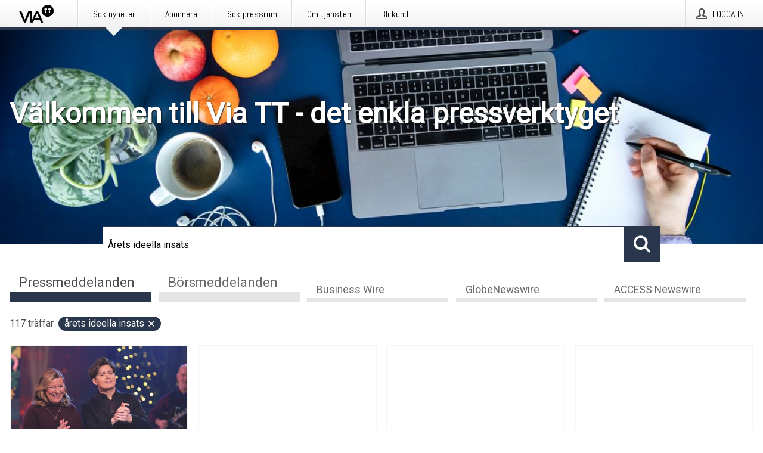

--- FILE ---
content_type: text/html; charset=utf-8
request_url: https://via.tt.se/?search=%C3%85rets%20ideella%20insats
body_size: 38028
content:
<!doctype html>
<html lang="sv" prefix="og: http://ogp.me/ns#">
<head>
<meta name="google-site-verification" content=4sXpl4NXi50_1ZpNcqnYR6AkYiDBn_WJfoXwhr_5rZE />
<title data-rh="true">Via TT</title>
<meta data-rh="true" charset="utf-8"/><meta data-rh="true" name="viewport" content="width=device-width, initial-scale=1"/><meta data-rh="true" name="description" content="Med Via TT kan du planera, skriva, skicka och följa upp ditt pressmeddelande."/><meta data-rh="true" property="og:type" content="article"/><meta data-rh="true" property="og:title" content="Via TT"/><meta data-rh="true" property="og:description" content="Med Via TT kan du planera, skriva, skicka och följa upp ditt pressmeddelande."/><meta data-rh="true" property="og:url" content="https://via.tt.se/"/><meta data-rh="true" name="twitter:card" content="summary_large_image"/><meta data-rh="true" property="og:image" content="https://via.tt.se/data/images/static/logo.png/social"/><meta data-rh="true" property="og:image:secure_url" content="https://via.tt.se/data/images/static/logo.png/social"/><meta data-rh="true" property="og:image:width" content="700"/><meta data-rh="true" property="og:image:height" content="366"/>
<link data-rh="true" href="https://fonts.googleapis.com/css?family=Abel:400&amp;display=swap" type="text/css" rel="stylesheet"/><link data-rh="true" href="https://fonts.googleapis.com/css?family=Montserrat:600&amp;display=swap" type="text/css" rel="stylesheet"/><link data-rh="true" href="https://fonts.googleapis.com/css?family=Roboto:400&amp;display=swap" type="text/css" rel="stylesheet"/><link data-rh="true" rel="canonical" href="https://via.tt.se/"/><link data-rh="true" rel="alternate" type="application/rss+xml" href="https://via.tt.se/rss/releases/latest" title="Senast publicerade pressmeddelanden."/><link data-rh="true" rel="alternate" type="application/rss+xml" href="https://via.tt.se/rss/announcements/latest?lang=sv" title="Senast publicerade börsmeddelanden"/>
<style data-styled="true" data-styled-version="5.3.11">.bOWEOZ{display:-webkit-box;display:-webkit-flex;display:-ms-flexbox;display:flex;-webkit-flex-direction:column;-ms-flex-direction:column;flex-direction:column;height:100%;font-size:1rem;}/*!sc*/
@media (min-width:480px){.bOWEOZ{font-size:1rem;}}/*!sc*/
data-styled.g49[id="containers__Wrapper-sc-1d04lil-0"]{content:"bOWEOZ,"}/*!sc*/
.kuHHjz{display:-webkit-box;display:-webkit-flex;display:-ms-flexbox;display:flex;-webkit-flex-direction:column;-ms-flex-direction:column;flex-direction:column;min-height:100vh;}/*!sc*/
data-styled.g50[id="containers__HeightWrapper-sc-1d04lil-1"]{content:"kuHHjz,"}/*!sc*/
.diDkHG{height:auto;max-width:100%;}/*!sc*/
data-styled.g78[id="image-elements__Image-sc-6rbjnd-1"]{content:"diDkHG,"}/*!sc*/
.eFkyGw{color:#4e4e4e;font-size:1.5rem;border-bottom:1px solid #4e4e4e;margin-top:0;margin-bottom:1.5rem;width:100%;line-height:1.3;}/*!sc*/
.eFkyGw small{color:#4e4e4e;}/*!sc*/
data-styled.g86[id="text-elements__SectionTitle-sc-1il5uxg-2"]{content:"eFkyGw,"}/*!sc*/
.guDfjA{margin:0 auto;width:100%;padding:2rem 1rem;}/*!sc*/
@media (min-width:768px){.guDfjA{max-width:768px;padding:3rem 1.5rem;}}/*!sc*/
@media (min-width:960px){.guDfjA{max-width:100%;}}/*!sc*/
@media (min-width:1248px){.guDfjA{max-width:1248px;padding:3rem 0;}}/*!sc*/
@media (min-width:1556px){.guDfjA{max-width:1556px;}}/*!sc*/
data-styled.g89[id="site-content__SiteContent-sc-x0ym13-0"]{content:"guDfjA,"}/*!sc*/
.dFbKpv{color:#4e4e4e;font-size:0.875rem;line-height:1.5;background:#f6f6f6;border-top:1px solid #c6c6c6;margin-top:auto;padding:2rem 0;}/*!sc*/
.dFbKpv .footer__logo{margin-bottom:1rem;max-width:150px;max-height:30px;}/*!sc*/
.dFbKpv .footer__notification a{font-size:inherit;margin-right:0;}/*!sc*/
.dFbKpv .footer__notification div button{width:auto;max-width:100%;}/*!sc*/
.dFbKpv .footer__notification div button span{text-align:center;}/*!sc*/
.dFbKpv address{font-style:normal;}/*!sc*/
.dFbKpv a{cursor:pointer;font-size:0.875rem;line-height:1.5;-webkit-text-decoration:none;text-decoration:none;margin-right:0.5rem;}/*!sc*/
data-styled.g91[id="footer__Footer-sc-ixban3-0"]{content:"dFbKpv,"}/*!sc*/
.dWqdsn{position:absolute;background:linear-gradient( 180deg,hsla(0,0%,100%,0) 0,#f6f6f6 80% );right:0;bottom:0;left:0;height:35px;width:100%;}/*!sc*/
data-styled.g116[id="content-fade__ContentFade-sc-khdq1c-0"]{content:"dWqdsn,"}/*!sc*/
.gMDOCI{display:-webkit-box;display:-webkit-flex;display:-ms-flexbox;display:flex;position:relative;cursor:pointer;font-size:1rem;color:#4e4e4e;line-height:1.5;background-color:#f6f6f6;border:1px solid #c6c6c6;margin:0 0 1rem;width:100%;height:auto;max-height:480px;overflow:hidden;z-index:1;border:2px solid transparent;}/*!sc*/
.gMDOCI:focus-within{border-color:black;}/*!sc*/
@media (min-width:480px){.gMDOCI{margin:0 1rem 1rem 0;width:calc(50% - .5rem);}.gMDOCI:nth-of-type(even){margin-right:0;}.gMDOCI:nth-of-type(n+2){display:-webkit-box;display:-webkit-flex;display:-ms-flexbox;display:flex;}}/*!sc*/
@media (min-width:960px){.gMDOCI{margin-right:1rem;width:calc(33.333333333333336% - 0.67rem);}.gMDOCI:nth-of-type(even){margin-right:1rem;}.gMDOCI:nth-of-type(3n){margin-right:0;}.gMDOCI:nth-of-type(n+3){display:-webkit-box;display:-webkit-flex;display:-ms-flexbox;display:flex;}}/*!sc*/
@media (min-width:1248px){.gMDOCI{width:calc(25% - 0.75rem);}.gMDOCI:nth-of-type(3n){margin-right:1rem;}.gMDOCI:nth-of-type(4n){margin-right:0;}.gMDOCI:nth-of-type(n+4){display:-webkit-box;display:-webkit-flex;display:-ms-flexbox;display:flex;}}/*!sc*/
@media (min-width:1556px){.gMDOCI{width:calc(20% - 0.8rem);}.gMDOCI:nth-of-type(4n){margin-right:1rem;}.gMDOCI:nth-of-type(5n){margin-right:0;}.gMDOCI:nth-of-type(n+5){display:-webkit-box;display:-webkit-flex;display:-ms-flexbox;display:flex;}}/*!sc*/
data-styled.g127[id="grid-base__GridCardBase-sc-14wtsyi-0"]{content:"gMDOCI,"}/*!sc*/
.tePkQ{display:-webkit-box;display:-webkit-flex;display:-ms-flexbox;display:flex;-webkit-flex-direction:row;-ms-flex-direction:row;flex-direction:row;-webkit-flex-wrap:wrap;-ms-flex-wrap:wrap;flex-wrap:wrap;}/*!sc*/
data-styled.g128[id="grid-base__GridWrapper-sc-14wtsyi-1"]{content:"tePkQ,"}/*!sc*/
.UAhOy{color:#4e4e4e;font-size:0.875rem;position:relative;margin:0.5rem 1rem;}/*!sc*/
data-styled.g130[id="grid-base__GridCardContent-sc-14wtsyi-3"]{content:"UAhOy,"}/*!sc*/
.kfwKNP{border:0;font-size:1rem;line-height:1.25;padding:1rem;margin:0;color:#4e4e4e;font-family:'Montserrat',Arial,sans-serif;font-weight:600;}/*!sc*/
.kfwKNP small{display:block;margin-top:1rem;font-size:0.75rem;font-weight:normal;}/*!sc*/
data-styled.g131[id="grid-base__GridCardTitle-sc-14wtsyi-4"]{content:"kfwKNP,"}/*!sc*/
.isufLo{color:#4e4e4e;font-family:'Roboto',Arial,sans-serif;font-weight:400;}/*!sc*/
data-styled.g132[id="grid-base__GridCardSubtitle-sc-14wtsyi-5"]{content:"isufLo,"}/*!sc*/
@media (min-width:1248px){.gNoyZW{display:block;position:absolute;top:0;left:0;width:100%;height:100%;-webkit-transform:translateZ(0);-ms-transform:translateZ(0);transform:translateZ(0);-webkit-transition:all 125ms ease-out;transition:all 125ms ease-out;opacity:.13;background-color:#FFFFFF;}}/*!sc*/
data-styled.g133[id="grid-base__GridCardOverlay-sc-14wtsyi-6"]{content:"gNoyZW,"}/*!sc*/
.idtGit{position:relative;-webkit-text-decoration:none;text-decoration:none;height:100%;width:100%;}/*!sc*/
@media (min-width:1248px){.idtGit:hover .media-card--underline,.idtGit:focus .media-card--underline{-webkit-text-decoration:underline;text-decoration:underline;}.idtGit:hover .grid-base__GridCardOverlay-sc-14wtsyi-6,.idtGit:focus .grid-base__GridCardOverlay-sc-14wtsyi-6{height:0;opacity:0;}.idtGit:hover .grid-base__GridCardTitle-sc-14wtsyi-4 span,.idtGit:focus .grid-base__GridCardTitle-sc-14wtsyi-4 span{-webkit-text-decoration:underline;text-decoration:underline;}.idtGit:hover .grid-base__GridCardTitle-sc-14wtsyi-4 small,.idtGit:focus .grid-base__GridCardTitle-sc-14wtsyi-4 small{-webkit-text-decoration:underline;text-decoration:underline;}}/*!sc*/
data-styled.g134[id="grid-base__GridCardLink-sc-14wtsyi-7"]{content:"idtGit,"}/*!sc*/
.jwduDd{border-bottom:1px solid #c6c6c6;height:221px;width:100%;}/*!sc*/
data-styled.g139[id="pressroom__ImageResponsiveWrapper-sc-abgdbx-4"]{content:"jwduDd,"}/*!sc*/
.qVqBw{background-color:white;background-repeat:no-repeat;height:100%;width:100%;}/*!sc*/
data-styled.g143[id="pressroom__ImageElement-sc-abgdbx-8"]{content:"qVqBw,"}/*!sc*/
button,hr,input{overflow:visible;}/*!sc*/
audio,canvas,progress,video{display:inline-block;}/*!sc*/
progress,sub,sup{vertical-align:baseline;}/*!sc*/
html{font-family:sans-serif;line-height:1.15;-ms-text-size-adjust:100%;-webkit-text-size-adjust:100%;}/*!sc*/
body{margin:0;}/*!sc*/
menu,article,aside,details,footer,header,nav,section{display:block;}/*!sc*/
h1{font-size:2em;margin:.67em 0;}/*!sc*/
figcaption,figure,main{display:block;}/*!sc*/
figure{margin:1em 40px;}/*!sc*/
hr{box-sizing:content-box;height:0;}/*!sc*/
code,kbd,pre,samp{font-family:monospace,monospace;font-size:1em;}/*!sc*/
a{background-color:transparent;-webkit-text-decoration-skip:objects;}/*!sc*/
a:active,a:hover{outline-width:0;}/*!sc*/
abbr[title]{border-bottom:none;-webkit-text-decoration:underline;text-decoration:underline;-webkit-text-decoration:underline dotted;text-decoration:underline dotted;}/*!sc*/
b,strong{font-weight:700;}/*!sc*/
dfn{font-style:italic;}/*!sc*/
mark{background-color:#ff0;color:#000;}/*!sc*/
small{font-size:80%;}/*!sc*/
sub,sup{font-size:75%;line-height:0;position:relative;}/*!sc*/
sub{bottom:-.25em;}/*!sc*/
sup{top:-.5em;}/*!sc*/
audio:not([controls]){display:none;height:0;}/*!sc*/
img{border-style:none;}/*!sc*/
svg:not(:root){overflow:hidden;}/*!sc*/
button,input,optgroup,select,textarea{font-family:sans-serif;font-size:100%;line-height:1.15;margin:0;}/*!sc*/
button,select{text-transform:none;}/*!sc*/
[type=submit],[type=reset],button,html [type=button]{-webkit-appearance:button;}/*!sc*/
[type=button]::-moz-focus-inner,[type=reset]::-moz-focus-inner,[type=submit]::-moz-focus-inner,button::-moz-focus-inner{border-style:none;padding:0;}/*!sc*/
[type=button]:-moz-focusring,[type=reset]:-moz-focusring,[type=submit]:-moz-focusring,button:-moz-focusring{outline:ButtonText dotted 1px;}/*!sc*/
fieldset{border:1px solid silver;margin:0 2px;padding:.35em .625em .75em;}/*!sc*/
legend{box-sizing:border-box;color:inherit;display:table;max-width:100%;padding:0;white-space:normal;}/*!sc*/
textarea{overflow:auto;}/*!sc*/
[type=checkbox],[type=radio]{box-sizing:border-box;padding:0;}/*!sc*/
[type=number]::-webkit-inner-spin-button,[type=number]::-webkit-outer-spin-button{height:auto;}/*!sc*/
[type=search]{-webkit-appearance:textfield;outline-offset:-2px;}/*!sc*/
[type=search]::-webkit-search-cancel-button,[type=search]::-webkit-search-decoration{-webkit-appearance:none;}/*!sc*/
::-webkit-file-upload-button{-webkit-appearance:button;font:inherit;}/*!sc*/
summary{display:list-item;}/*!sc*/
[hidden],template{display:none;}/*!sc*/
html,body,#root{box-sizing:border-box;font-size:16px;font-family:'Roboto',Arial,sans-serif;font-weight:400;}/*!sc*/
*,*::before,*::after{box-sizing:border-box;}/*!sc*/
a{color:#3F51BF;font-size:1rem;}/*!sc*/
a,area,button,[role="button"],input:not([type=range]),label,select,summary,textarea{-ms-touch-action:manipulation;touch-action:manipulation;}/*!sc*/
.disable-scroll{position:relative;overflow:hidden;height:100%;}/*!sc*/
#svg-sprite{display:none;}/*!sc*/
data-styled.g160[id="sc-global-bNbkmT1"]{content:"sc-global-bNbkmT1,"}/*!sc*/
.hBnyMm{position:absolute;top:0;height:100%;background-color:rgba(15,15,15,0.85);bottom:0;left:0;right:0;width:100%;z-index:200;opacity:0;visibility:hidden;-webkit-animation-name:kPIFVS;animation-name:kPIFVS;-webkit-animation-duration:200ms;animation-duration:200ms;-webkit-animation-fill-mode:forwards;animation-fill-mode:forwards;}/*!sc*/
data-styled.g161[id="styledBarNotification__BarNotificationOverlay-sc-1yv4aza-0"]{content:"hBnyMm,"}/*!sc*/
.RMYEg{cursor:default;display:-webkit-box;display:-webkit-flex;display:-ms-flexbox;display:flex;-webkit-flex-flow:row wrap;-ms-flex-flow:row wrap;flex-flow:row wrap;-webkit-align-content:center;-ms-flex-line-pack:center;align-content:center;margin:0 auto;height:75px;width:100vw;padding:1rem;z-index:300;font-size:1rem;border-left:2rem solid #3399cc;color:#4e4e4e;background-color:#FFFFFF;border-bottom:1px solid #c6c6c6;-webkit-transform:translateY(-100%) animation-name:gDuLQv;-ms-transform:translateY(-100%) animation-name:gDuLQv;transform:translateY(-100%) animation-name:gDuLQv;-webkit-animation-duration:200ms;animation-duration:200ms;-webkit-animation-fill-mode:forwards;animation-fill-mode:forwards;}/*!sc*/
@media (min-width:768px){.RMYEg{max-width:768px;}}/*!sc*/
@media (min-width:960px){.RMYEg{max-width:100%;}}/*!sc*/
@media (min-width:1248px){.RMYEg{max-width:1248px;}}/*!sc*/
@media (min-width:1556px){.RMYEg{max-width:1556px;}}/*!sc*/
data-styled.g162[id="styledBarNotification__BarNotificationWrapper-sc-1yv4aza-1"]{content:"RMYEg,"}/*!sc*/
.fEQxJV{color:#4e4e4e;margin-left:auto;}/*!sc*/
data-styled.g164[id="styledBarNotification__BarNotificationClose-sc-1yv4aza-3"]{content:"fEQxJV,"}/*!sc*/
.dLfMJQ{font-family:Abel,Arial,sans-serif;position:relative;z-index:200;width:100%;height:50px;background:linear-gradient(to bottom,rgba(255,255,255,1) 16%,rgba(242,242,242,1) 100%);border-bottom:4px solid #2a364b;}/*!sc*/
data-styled.g165[id="navbar__NavbarWrapper-sc-mofdt5-0"]{content:"dLfMJQ,"}/*!sc*/
.gUHzke{width:100%;height:100%;margin:0 auto;display:-webkit-box;display:-webkit-flex;display:-ms-flexbox;display:flex;-webkit-flex:1 0 0;-ms-flex:1 0 0;flex:1 0 0;-webkit-align-items:center;-webkit-box-align:center;-ms-flex-align:center;align-items:center;}/*!sc*/
.gUHzke .agency-logo{padding:0 2.5rem 0 1rem;margin:auto;}/*!sc*/
.gUHzke .agency-logo img{border:0;}/*!sc*/
.gUHzke .agency-logo__small{max-width:120px;max-height:25px;display:block;}/*!sc*/
.gUHzke .agency-logo__wide{max-width:150px;max-height:30px;display:none;}/*!sc*/
@media (min-width:768px){.gUHzke{max-width:768px;}.gUHzke .agency-logo__small{display:none;}.gUHzke .agency-logo__wide{display:block;}}/*!sc*/
@media (min-width:960px){.gUHzke{max-width:960px;}}/*!sc*/
@media (min-width:1248px){.gUHzke{max-width:1248px;}}/*!sc*/
@media (min-width:1556px){.gUHzke{max-width:1556px;}}/*!sc*/
data-styled.g166[id="navbar__NavbarContent-sc-mofdt5-1"]{content:"gUHzke,"}/*!sc*/
.iHSBLt{list-style:none;padding:0;margin:0;-webkit-box-flex:1;-webkit-flex-grow:1;-ms-flex-positive:1;flex-grow:1;height:100%;display:none;text-align:left;}/*!sc*/
@media (min-width:960px){.iHSBLt{max-width:960px;display:block;}}/*!sc*/
.ggiGcb{list-style:none;padding:0;margin:0;-webkit-box-flex:1;-webkit-flex-grow:1;-ms-flex-positive:1;flex-grow:1;height:100%;}/*!sc*/
@media (min-width:960px){.ggiGcb{max-width:960px;}}/*!sc*/
.jUPvPX{list-style:none;padding:0;margin:0;-webkit-box-flex:1;-webkit-flex-grow:1;-ms-flex-positive:1;flex-grow:1;height:100%;text-align:right;}/*!sc*/
@media (min-width:960px){.jUPvPX{max-width:960px;}}/*!sc*/
data-styled.g167[id="navbar__NavbarItems-sc-mofdt5-2"]{content:"iHSBLt,ggiGcb,jUPvPX,"}/*!sc*/
.dmdKmx{display:block;width:100%;height:100%;color:#000;padding:13px 24px 0;-webkit-text-decoration:none;text-decoration:none;}/*!sc*/
.dmdKmx .title{font:14px Abel,sans-serif;display:inline-block;vertical-align:middle;position:relative;z-index:15;margin:0;}/*!sc*/
.dmdKmx:focus{outline:none;border:1px solid black;margin-top:1px;height:calc(100% - 2px);}/*!sc*/
.dmdKmx:focus > .active-bg{position:absolute;top:50%;left:50%;-webkit-transform:translate(-50%,-50%);-ms-transform:translate(-50%,-50%);transform:translate(-50%,-50%);width:calc(100% - 3px);height:calc(100% - 2px);margin-top:1px;z-index:10;}/*!sc*/
.dmdKmx .title.active{-webkit-text-decoration:underline;text-decoration:underline;}/*!sc*/
@media (min-width:960px){.dmdKmx{padding:13px 20px 0 20px;}}/*!sc*/
@media (min-width:768px){.dmdKmx .title{font:16px Abel,sans-serif;}}/*!sc*/
@media (min-width:1248px){.dmdKmx{padding:13px 24px 0 24px;}.dmdKmx:hover,.dmdKmx:visited,.dmdKmx:focus{color:#000;-webkit-text-decoration:none;text-decoration:none;}}/*!sc*/
data-styled.g168[id="navbar__NavbarItemLink-sc-mofdt5-3"]{content:"dmdKmx,"}/*!sc*/
.blzTzG{position:relative;height:100%;display:inline-block;vertical-align:middle;border-left:1px solid #fff;margin-left:1px;}/*!sc*/
.blzTzG.highlighted-cta{border-left:1px solid linear-gradient(to bottom,rgba(255,255,255,1) 16%,rgba(242,242,242,1) 100%);}/*!sc*/
.blzTzG.highlighted-cta .navbar__NavbarItemLink-sc-mofdt5-3{background-color:linear-gradient(to bottom,rgba(255,255,255,1) 16%,rgba(242,242,242,1) 100%);}/*!sc*/
.blzTzG.highlighted-cta .navbar__NavbarItemLink-sc-mofdt5-3 .title{color:#000;}/*!sc*/
.blzTzG.highlighted-cta .navbar__NavbarItemLink-sc-mofdt5-3 .title.active{color:#000;}/*!sc*/
.blzTzG.highlighted-cta .navbar__NavbarItemLink-sc-mofdt5-3 .active-bg{border:3px solid linear-gradient(to bottom,rgba(255,255,255,1) 16%,rgba(242,242,242,1) 100%);background:linear-gradient(to bottom,rgba(255,255,255,1) 16%,rgba(242,242,242,1) 100%);}/*!sc*/
.blzTzG.highlighted-cta .navbar__NavbarItemLink-sc-mofdt5-3 .active-marker{background-color:linear-gradient(to bottom,rgba(255,255,255,1) 16%,rgba(242,242,242,1) 100%);}/*!sc*/
.blzTzG:first-of-type{border-left:1px solid #fff;}/*!sc*/
.blzTzG::before{content:'';width:1px;height:100%;position:absolute;top:0;left:-2px;background-color:#dedede;}/*!sc*/
@media (min-width:1248px){.blzTzG:hover,.blzTzG:focus{color:#2a364b;}}/*!sc*/
.blzTzG .active-marker{display:block;width:20px;height:20px;position:absolute;bottom:-10px;left:calc(50% - 10px);background-color:#f2f2f2;-webkit-transform:rotate(45deg);-ms-transform:rotate(45deg);transform:rotate(45deg);z-index:5;box-shadow:0 1px 0 -1px #2a364b;}/*!sc*/
.blzTzG .active-marker.dark{background-color:#2a364b;}/*!sc*/
.blzTzG .active-bg{position:absolute;top:0;left:0;width:100%;height:100%;background:#fff;background:linear-gradient(to bottom,rgba(255,255,255,1) 16%,rgba(242,242,242,1) 100%);z-index:10;}/*!sc*/
@media (min-width:960px){}/*!sc*/
.cowdxy{position:relative;height:100%;display:inline-block;vertical-align:middle;border-left:1px solid #fff;margin-left:1px;}/*!sc*/
.cowdxy.highlighted-cta{border-left:1px solid linear-gradient(to bottom,rgba(255,255,255,1) 16%,rgba(242,242,242,1) 100%);}/*!sc*/
.cowdxy.highlighted-cta .navbar__NavbarItemLink-sc-mofdt5-3{background-color:linear-gradient(to bottom,rgba(255,255,255,1) 16%,rgba(242,242,242,1) 100%);}/*!sc*/
.cowdxy.highlighted-cta .navbar__NavbarItemLink-sc-mofdt5-3 .title{color:#000;}/*!sc*/
.cowdxy.highlighted-cta .navbar__NavbarItemLink-sc-mofdt5-3 .title.active{color:#000;}/*!sc*/
.cowdxy.highlighted-cta .navbar__NavbarItemLink-sc-mofdt5-3 .active-bg{border:3px solid linear-gradient(to bottom,rgba(255,255,255,1) 16%,rgba(242,242,242,1) 100%);background:linear-gradient(to bottom,rgba(255,255,255,1) 16%,rgba(242,242,242,1) 100%);}/*!sc*/
.cowdxy.highlighted-cta .navbar__NavbarItemLink-sc-mofdt5-3 .active-marker{background-color:linear-gradient(to bottom,rgba(255,255,255,1) 16%,rgba(242,242,242,1) 100%);}/*!sc*/
.cowdxy:first-of-type{border-left:1px solid #fff;}/*!sc*/
.cowdxy::before{content:'';width:1px;height:100%;position:absolute;top:0;left:-2px;background-color:#dedede;}/*!sc*/
@media (min-width:1248px){.cowdxy:hover,.cowdxy:focus{color:#2a364b;}}/*!sc*/
@media (min-width:960px){}/*!sc*/
.iiZWHu{position:relative;height:100%;display:inline-block;vertical-align:middle;border-left:1px solid #fff;margin-left:1px;}/*!sc*/
.iiZWHu.highlighted-cta{border-left:1px solid linear-gradient(to bottom,rgba(255,255,255,1) 16%,rgba(242,242,242,1) 100%);}/*!sc*/
.iiZWHu.highlighted-cta .navbar__NavbarItemLink-sc-mofdt5-3{background-color:linear-gradient(to bottom,rgba(255,255,255,1) 16%,rgba(242,242,242,1) 100%);}/*!sc*/
.iiZWHu.highlighted-cta .navbar__NavbarItemLink-sc-mofdt5-3 .title{color:#000;}/*!sc*/
.iiZWHu.highlighted-cta .navbar__NavbarItemLink-sc-mofdt5-3 .title.active{color:#000;}/*!sc*/
.iiZWHu.highlighted-cta .navbar__NavbarItemLink-sc-mofdt5-3 .active-bg{border:3px solid linear-gradient(to bottom,rgba(255,255,255,1) 16%,rgba(242,242,242,1) 100%);background:linear-gradient(to bottom,rgba(255,255,255,1) 16%,rgba(242,242,242,1) 100%);}/*!sc*/
.iiZWHu.highlighted-cta .navbar__NavbarItemLink-sc-mofdt5-3 .active-marker{background-color:linear-gradient(to bottom,rgba(255,255,255,1) 16%,rgba(242,242,242,1) 100%);}/*!sc*/
.iiZWHu:first-of-type{border-left:1px solid #fff;}/*!sc*/
.iiZWHu::before{content:'';width:1px;height:100%;position:absolute;top:0;left:-2px;background-color:#dedede;}/*!sc*/
@media (min-width:1248px){.iiZWHu:hover,.iiZWHu:focus{color:#2a364b;}}/*!sc*/
@media (min-width:960px){.iiZWHu{display:none;text-align:left;}}/*!sc*/
data-styled.g169[id="navbar__NavbarItem-sc-mofdt5-4"]{content:"blzTzG,cowdxy,iiZWHu,"}/*!sc*/
.VZHjj{font-family:Abel,Arial,sans-serif;background-color:transparent;display:inline-block;vertical-align:middle;cursor:pointer;margin:0;outline:0;border:0;padding:0 16px;line-height:1;width:100%;height:100%;}/*!sc*/
.VZHjj:focus{outline:1px solid black;}/*!sc*/
data-styled.g170[id="navbar__NavbarButton-sc-mofdt5-5"]{content:"VZHjj,"}/*!sc*/
.cJsePX{color:#4e4e4e;position:relative;z-index:15;display:inline-block;vertical-align:middle;margin-right:0.5rem;display:inline-block;}/*!sc*/
.cJsePX svg{height:25px;width:25px;}/*!sc*/
@media (min-width:768px){}/*!sc*/
data-styled.g171[id="navbar-menu__MenuIcon-sc-10uq6pi-0"]{content:"cJsePX,"}/*!sc*/
.cjRoiU{font:16px 'Abel',sans-serif;position:absolute;top:0;left:0;right:0;padding-top:50px;background-color:#4d4e4f;-webkit-transform:translateY(-100%);-ms-transform:translateY(-100%);transform:translateY(-100%);-webkit-transition:-webkit-transform 300ms ease-in-out;-webkit-transition:transform 300ms ease-in-out;transition:transform 300ms ease-in-out;z-index:100;width:100%;min-height:100%;height:100%;}/*!sc*/
data-styled.g173[id="navbar-dropdown__Dropdown-sc-pmkskz-0"]{content:"cjRoiU,"}/*!sc*/
.dCVoYr{position:absolute;top:1rem;right:0.5rem;cursor:pointer;color:#fff;width:45px;height:45px;z-index:300;display:-webkit-box;display:-webkit-flex;display:-ms-flexbox;display:flex;-webkit-align-items:center;-webkit-box-align:center;-ms-flex-align:center;align-items:center;-webkit-box-pack:center;-webkit-justify-content:center;-ms-flex-pack:center;justify-content:center;border:none;background:none;}/*!sc*/
.dCVoYr:focus-visible{outline:auto;}/*!sc*/
data-styled.g174[id="navbar-dropdown__DropdownIcon-sc-pmkskz-1"]{content:"dCVoYr,"}/*!sc*/
.draUGT{position:relative;margin:0 auto;padding:3.5rem 1rem 1.5rem;min-height:100%;height:100%;width:100%;overflow-y:auto;-webkit-overflow-scrolling:touch;-webkit-transform:translateZ(0);-ms-transform:translateZ(0);transform:translateZ(0);}/*!sc*/
@media (min-width:768px){.draUGT{max-width:768px;}}/*!sc*/
@media (min-width:960px){.draUGT{max-width:960px;}}/*!sc*/
@media (min-width:1248px){.draUGT{max-width:1248px;}}/*!sc*/
@media (min-width:1556px){.draUGT{max-width:1556px;}}/*!sc*/
data-styled.g175[id="navbar-dropdown__DropdownContent-sc-pmkskz-2"]{content:"draUGT,"}/*!sc*/
.noScroll,.noScroll body{overflow:hidden !important;position:relative;height:100%;}/*!sc*/
#coiOverlay{background:rgba(15,15,15,0.85);display:-webkit-box;display:-webkit-flex;display:-ms-flexbox;display:flex;position:fixed;top:0;left:0;width:100%;height:100%;-webkit-box-pack:center;-webkit-justify-content:center;-ms-flex-pack:center;justify-content:center;-webkit-align-items:center;-webkit-box-align:center;-ms-flex-align:center;align-items:center;z-index:99999999999;box-sizing:border-box;padding-top:3rem;}/*!sc*/
@media (min-width:768px){#coiOverlay{padding-top:0;}}/*!sc*/
#coi-banner-wrapper{outline:0;width:600px;opacity:0;max-width:100%;max-height:100%;background:#FFFFFF;overflow-x:hidden;border-radius:0;border-style:solid;border-width:0;border-color:#2a364b;-webkit-transition:opacity 200ms;transition:opacity 200ms;}/*!sc*/
#coi-banner-wrapper *{-webkit-font-smoothing:antialiased;box-sizing:border-box;text-align:left;line-height:1.5;color:#4e4e4e;}/*!sc*/
#coi-banner-wrapper *:focus-visible,#coi-banner-wrapper *:focus{outline:0;}/*!sc*/
@-webkit-keyframes ci-bounce{#coi-banner-wrapper 0%,#coi-banner-wrapper 20%,#coi-banner-wrapper 50%,#coi-banner-wrapper 80%,#coi-banner-wrapper 100%{-webkit-transform:translateY(0);}#coi-banner-wrapper 40%{-webkit-transform:translateY(-30px);}#coi-banner-wrapper 60%{-webkit-transform:translateY(-20px);}}/*!sc*/
@-webkit-keyframes ci-bounce{0%,20%,50%,80%,100%{-webkit-transform:translateY(0);-ms-transform:translateY(0);transform:translateY(0);}40%{-webkit-transform:translateY(-30px);-ms-transform:translateY(-30px);transform:translateY(-30px);}60%{-webkit-transform:translateY(-20px);-ms-transform:translateY(-20px);transform:translateY(-20px);}}/*!sc*/
@keyframes ci-bounce{0%,20%,50%,80%,100%{-webkit-transform:translateY(0);-ms-transform:translateY(0);transform:translateY(0);}40%{-webkit-transform:translateY(-30px);-ms-transform:translateY(-30px);transform:translateY(-30px);}60%{-webkit-transform:translateY(-20px);-ms-transform:translateY(-20px);transform:translateY(-20px);}}/*!sc*/
#coi-banner-wrapper.ci-bounce{-webkit-animation-duration:1s;-webkit-animation-duration:1s;animation-duration:1s;-webkit-animation-name:bounce;-webkit-animation-name:ci-bounce;animation-name:ci-bounce;}/*!sc*/
#coi-banner-wrapper a[target="_blank"]:not(.coi-external-link):after{margin:0 3px 0 5px;content:url([data-uri]);}/*!sc*/
#coi-banner-wrapper #coiBannerHeadline{padding-bottom:0.5rem;margin:1rem 2rem 1rem 2rem;border-bottom:1px solid #e5e5e5;display:-webkit-box;display:-webkit-flex;display:-ms-flexbox;display:flex;-webkit-box-pack:center;-webkit-justify-content:center;-ms-flex-pack:center;justify-content:center;text-align:center;}/*!sc*/
#coi-banner-wrapper button.ci-btn-tab-active .ci-arrow{-webkit-transform:rotate(45deg) !important;-ms-transform:rotate(45deg) !important;transform:rotate(45deg) !important;-webkit-transform:rotate(45deg) !important;top:0px;}/*!sc*/
#coi-banner-wrapper button#showDetailsButton,#coi-banner-wrapper button#hideDetailsButton{-webkit-box-pack:center;-webkit-justify-content:center;-ms-flex-pack:center;justify-content:center;padding-top:1rem;padding-bottom:1rem;border-top:1px solid #e5e5e5;-webkit-transition:background-color 200ms ease-in-out,color 200ms ease-in-out;transition:background-color 200ms ease-in-out,color 200ms ease-in-out;}/*!sc*/
#coi-banner-wrapper button#showDetailsButton:hover,#coi-banner-wrapper button#hideDetailsButton:hover,#coi-banner-wrapper button#showDetailsButton:focus,#coi-banner-wrapper button#hideDetailsButton:focus{background-color:#6a6a6a;color:#FFFFFF;}/*!sc*/
#coi-banner-wrapper button#showDetailsButton:hover .ci-arrow,#coi-banner-wrapper button#hideDetailsButton:hover .ci-arrow,#coi-banner-wrapper button#showDetailsButton:focus .ci-arrow,#coi-banner-wrapper button#hideDetailsButton:focus .ci-arrow{border-color:#FFFFFF;}/*!sc*/
#coi-banner-wrapper button#hideDetailsButton{box-shadow:5px -5px 10px #e5e5e5;border-bottom:1px solid #e5e5e5;}/*!sc*/
#coi-banner-wrapper button#hideDetailsButton .ci-arrow{-webkit-transform:rotate(45deg) !important;-ms-transform:rotate(45deg) !important;transform:rotate(45deg) !important;-webkit-transform:rotate(45deg) !important;top:0px;}/*!sc*/
#coi-banner-wrapper button.action{display:block;-webkit-align-items:center;-webkit-box-align:center;-ms-flex-align:center;align-items:center;cursor:pointer;position:relative;padding:0 1.25rem;outline:0;border:0;font-family:inherit;font-size:1rem;text-align:center;text-transform:uppercase;-webkit-text-decoration:none;text-decoration:none;-webkit-transition:background-color 200ms ease-in-out;transition:background-color 200ms ease-in-out;height:3rem;margin:0.75rem;min-width:180px;}/*!sc*/
#coi-banner-wrapper button.action.primary{color:#FFFFFF;background-color:#2a364b;}/*!sc*/
#coi-banner-wrapper button.action.primary:hover,#coi-banner-wrapper button.action.primary:focus{background-color:#6a6a6a;color:#FFFFFF;}/*!sc*/
#coi-banner-wrapper button.action.secondary{color:inherit;background-color:#f6f6f6;border:1px solid #e5e5e5;}/*!sc*/
#coi-banner-wrapper button.action.secondary:hover,#coi-banner-wrapper button.action.secondary:focus{background-color:#6a6a6a;color:#FFFFFF;}/*!sc*/
#coi-banner-wrapper button.action.secondary.details-dependent{display:none;}/*!sc*/
#coi-banner-wrapper button.action.secondary.active{display:-webkit-box;display:-webkit-flex;display:-ms-flexbox;display:flex;}/*!sc*/
#coi-banner-wrapper .coi-banner__page{background-color:#FFFFFF;-webkit-flex:1;-ms-flex:1;flex:1;-webkit-flex-direction:column;-ms-flex-direction:column;flex-direction:column;-webkit-align-items:flex-end;-webkit-box-align:flex-end;-ms-flex-align:flex-end;align-items:flex-end;display:block;height:100%;}/*!sc*/
#coi-banner-wrapper .coi-banner__page a{line-height:1.5;cursor:pointer;-webkit-text-decoration:underline;text-decoration:underline;color:#3F51BF;font-size:0.875rem;}/*!sc*/
#coi-banner-wrapper .coi-banner__page .ci-arrow{border:solid;border-width:0 3px 3px 0;display:inline-block;padding:3px;-webkit-transition:all .3s ease;transition:all .3s ease;margin-right:10px;width:10px;height:10px;-webkit-transform:rotate(-45deg);-ms-transform:rotate(-45deg);transform:rotate(-45deg);-webkit-transform:rotate(-45deg);position:relative;}/*!sc*/
#coi-banner-wrapper .coi-banner__page .coi-button-group{display:none;padding-bottom:0.5rem;display:none;-webkit-flex:auto;-ms-flex:auto;flex:auto;-webkit-box-pack:center;-webkit-justify-content:center;-ms-flex-pack:center;justify-content:center;-webkit-flex-direction:column;-ms-flex-direction:column;flex-direction:column;}/*!sc*/
@media (min-width:768px){#coi-banner-wrapper .coi-banner__page .coi-button-group{-webkit-flex-direction:row;-ms-flex-direction:row;flex-direction:row;}}/*!sc*/
#coi-banner-wrapper .coi-banner__page .coi-button-group.active{display:-webkit-box;display:-webkit-flex;display:-ms-flexbox;display:flex;}/*!sc*/
#coi-banner-wrapper .coi-banner__page .coi-banner__summary{background-color:#FFFFFF;}/*!sc*/
#coi-banner-wrapper .coi-banner__page .coi-consent-banner__update-consent-container{display:none;-webkit-box-pack:center;-webkit-justify-content:center;-ms-flex-pack:center;justify-content:center;background-color:#FFFFFF;position:-webkit-sticky;position:sticky;bottom:0;border-top:1px solid #e5e5e5;width:100%;}/*!sc*/
#coi-banner-wrapper .coi-banner__page .coi-consent-banner__update-consent-container button{width:100%;}/*!sc*/
@media (min-width:768px){#coi-banner-wrapper .coi-banner__page .coi-consent-banner__update-consent-container button{width:auto;}}/*!sc*/
#coi-banner-wrapper .coi-banner__page .coi-consent-banner__update-consent-container.active{display:-webkit-box;display:-webkit-flex;display:-ms-flexbox;display:flex;z-index:2;}/*!sc*/
#coi-banner-wrapper .coi-banner__page .coi-consent-banner__categories-wrapper{box-sizing:border-box;position:relative;padding:0 1rem 1rem 1rem;display:none;-webkit-flex-direction:column;-ms-flex-direction:column;flex-direction:column;}/*!sc*/
#coi-banner-wrapper .coi-banner__page .coi-consent-banner__categories-wrapper.active{display:-webkit-box;display:-webkit-flex;display:-ms-flexbox;display:flex;}/*!sc*/
#coi-banner-wrapper .coi-banner__page .coi-consent-banner__categories-wrapper .coi-consent-banner__category-container{display:-webkit-box;display:-webkit-flex;display:-ms-flexbox;display:flex;-webkit-flex-direction:column;-ms-flex-direction:column;flex-direction:column;padding:0.5rem 1rem 0.5rem 1rem;min-height:50px;-webkit-box-pack:center;-webkit-justify-content:center;-ms-flex-pack:center;justify-content:center;border-bottom:1px solid #e5e5e5;}/*!sc*/
#coi-banner-wrapper .coi-banner__page .coi-consent-banner__categories-wrapper .coi-consent-banner__category-container:last-child{border-bottom:0;}/*!sc*/
#coi-banner-wrapper .coi-banner__page .coi-consent-banner__categories-wrapper .coi-consent-banner__category-container .cookie-details__detail-container{-webkit-flex:1;-ms-flex:1;flex:1;word-break:break-word;display:-webkit-box;display:-webkit-flex;display:-ms-flexbox;display:flex;-webkit-flex-direction:column;-ms-flex-direction:column;flex-direction:column;padding-bottom:0.5rem;}/*!sc*/
#coi-banner-wrapper .coi-banner__page .coi-consent-banner__categories-wrapper .coi-consent-banner__category-container .cookie-details__detail-container a{font-size:0.75rem;}/*!sc*/
#coi-banner-wrapper .coi-banner__page .coi-consent-banner__categories-wrapper .coi-consent-banner__category-container .cookie-details__detail-container span{display:-webkit-box;display:-webkit-flex;display:-ms-flexbox;display:flex;}/*!sc*/
@media (min-width:768px){#coi-banner-wrapper .coi-banner__page .coi-consent-banner__categories-wrapper .coi-consent-banner__category-container .cookie-details__detail-container{-webkit-flex-direction:row;-ms-flex-direction:row;flex-direction:row;padding-bottom:0;}}/*!sc*/
#coi-banner-wrapper .coi-banner__page .coi-consent-banner__categories-wrapper .coi-consent-banner__category-container .cookie-details__detail-title{font-weight:bold;}/*!sc*/
@media (min-width:768px){#coi-banner-wrapper .coi-banner__page .coi-consent-banner__categories-wrapper .coi-consent-banner__category-container .cookie-details__detail-title{-webkit-flex:2;-ms-flex:2;flex:2;max-width:30%;}}/*!sc*/
#coi-banner-wrapper .coi-banner__page .coi-consent-banner__categories-wrapper .coi-consent-banner__category-container .cookie-details__detail-content{-webkit-flex:4;-ms-flex:4;flex:4;}/*!sc*/
#coi-banner-wrapper .coi-banner__page .coi-consent-banner__categories-wrapper .coi-consent-banner__category-container .coi-consent-banner__found-cookies{display:-webkit-box;display:-webkit-flex;display:-ms-flexbox;display:flex;-webkit-flex-direction:column;-ms-flex-direction:column;flex-direction:column;font-size:0.75rem;}/*!sc*/
#coi-banner-wrapper .coi-banner__page .coi-consent-banner__categories-wrapper .coi-consent-banner__category-container .coi-consent-banner__cookie-details{border:1px solid #e5e5e5;padding:0.5rem;margin-bottom:0.5rem;background-color:#f6f6f6;-webkit-flex-direction:column;-ms-flex-direction:column;flex-direction:column;}/*!sc*/
#coi-banner-wrapper .coi-banner__page .coi-consent-banner__categories-wrapper .coi-consent-banner__name-container{position:relative;display:-webkit-box;display:-webkit-flex;display:-ms-flexbox;display:flex;}/*!sc*/
#coi-banner-wrapper .coi-banner__page .coi-consent-banner__categories-wrapper .coi-consent-banner__category-name{cursor:pointer;display:-webkit-box;display:-webkit-flex;display:-ms-flexbox;display:flex;border:none;background:none;-webkit-align-items:baseline;-webkit-box-align:baseline;-ms-flex-align:baseline;align-items:baseline;min-width:30%;padding:0.5rem 0 0.5rem 0;-webkit-flex:unset;-ms-flex:unset;flex:unset;font-family:inherit;-webkit-transition:background-color 200ms ease-in-out,color 200ms ease-in-out;transition:background-color 200ms ease-in-out,color 200ms ease-in-out;}/*!sc*/
#coi-banner-wrapper .coi-banner__page .coi-consent-banner__categories-wrapper .coi-consent-banner__category-name span{-webkit-transition:color 200ms ease-in-out;transition:color 200ms ease-in-out;}/*!sc*/
#coi-banner-wrapper .coi-banner__page .coi-consent-banner__categories-wrapper .coi-consent-banner__category-name:hover,#coi-banner-wrapper .coi-banner__page .coi-consent-banner__categories-wrapper .coi-consent-banner__category-name:focus{background-color:#6a6a6a;}/*!sc*/
#coi-banner-wrapper .coi-banner__page .coi-consent-banner__categories-wrapper .coi-consent-banner__category-name:hover .ci-arrow,#coi-banner-wrapper .coi-banner__page .coi-consent-banner__categories-wrapper .coi-consent-banner__category-name:focus .ci-arrow{border-color:#FFFFFF;}/*!sc*/
#coi-banner-wrapper .coi-banner__page .coi-consent-banner__categories-wrapper .coi-consent-banner__category-name:hover span,#coi-banner-wrapper .coi-banner__page .coi-consent-banner__categories-wrapper .coi-consent-banner__category-name:focus span{color:#FFFFFF;}/*!sc*/
@media (min-width:768px){#coi-banner-wrapper .coi-banner__page .coi-consent-banner__categories-wrapper .coi-consent-banner__category-name{-webkit-flex-direction:column;-ms-flex-direction:column;flex-direction:column;}}/*!sc*/
#coi-banner-wrapper .coi-banner__page .coi-consent-banner__categories-wrapper .coi-consent-banner__category-name .coi-consent-banner__category-name-switch{padding-right:0.5rem;}/*!sc*/
#coi-banner-wrapper .coi-banner__page .coi-consent-banner__categories-wrapper .coi-consent-banner__category-name span{font-size:0.875rem;font-family:inherit;font-weight:bold;}/*!sc*/
#coi-banner-wrapper .coi-banner__page .coi-consent-banner__categories-wrapper .coi-consent-banner__category-controls{display:-webkit-box;display:-webkit-flex;display:-ms-flexbox;display:flex;-webkit-align-items:center;-webkit-box-align:center;-ms-flex-align:center;align-items:center;-webkit-flex-flow:row wrap;-ms-flex-flow:row wrap;flex-flow:row wrap;position:relative;}/*!sc*/
#coi-banner-wrapper .coi-banner__page .coi-consent-banner__categories-wrapper .coi-consent-banner__category-controls .coi-consent-banner__category-controls__label-toggle{display:-webkit-box;display:-webkit-flex;display:-ms-flexbox;display:flex;-webkit-align-items:center;-webkit-box-align:center;-ms-flex-align:center;align-items:center;-webkit-box-pack:justify;-webkit-justify-content:space-between;-ms-flex-pack:justify;justify-content:space-between;width:100%;}/*!sc*/
@media (min-width:768px){#coi-banner-wrapper .coi-banner__page .coi-consent-banner__categories-wrapper .coi-consent-banner__category-controls .coi-consent-banner__category-description{display:-webkit-box;display:-webkit-flex;display:-ms-flexbox;display:flex;}}/*!sc*/
#coi-banner-wrapper .coi-banner__page .coi-consent-banner__categories-wrapper .coi-consent-banner__category-controls .coi-consent-banner__switch-container{display:-webkit-box;display:-webkit-flex;display:-ms-flexbox;display:flex;}/*!sc*/
#coi-banner-wrapper .coi-banner__page .coi-consent-banner__categories-wrapper .coi-consent-banner__category-expander{position:absolute;opacity:0;z-index:-1;}/*!sc*/
#coi-banner-wrapper .coi-banner__page .coi-consent-banner__categories-wrapper .coi-checkboxes{position:relative;display:-webkit-box;display:-webkit-flex;display:-ms-flexbox;display:flex;-webkit-flex-direction:column-reverse;-ms-flex-direction:column-reverse;flex-direction:column-reverse;-webkit-box-pack:justify;-webkit-justify-content:space-between;-ms-flex-pack:justify;justify-content:space-between;-webkit-align-items:center;-webkit-box-align:center;-ms-flex-align:center;align-items:center;font-weight:500;}/*!sc*/
#coi-banner-wrapper .coi-banner__page .coi-consent-banner__categories-wrapper .coi-checkboxes .checkbox-toggle{background:#6a6a6a;width:65px;height:40px;border-radius:100px;position:relative;cursor:pointer;-webkit-transition:.3s ease;transition:.3s ease;-webkit-transform-origin:center;-ms-transform-origin:center;transform-origin:center;-webkit-transform:scale(.8);-ms-transform:scale(.8);transform:scale(.8);}/*!sc*/
#coi-banner-wrapper .coi-banner__page .coi-consent-banner__categories-wrapper .coi-checkboxes .checkbox-toggle:before{-webkit-transition:.3s ease;transition:.3s ease;content:'';width:30px;height:30px;position:absolute;background:#FFFFFF;left:5px;top:5px;box-sizing:border-box;color:#333333;border-radius:100px;}/*!sc*/
@media (min-width:768px){#coi-banner-wrapper .coi-banner__page .coi-consent-banner__categories-wrapper .coi-checkboxes .checkbox-toggle{-webkit-transform:scale(1);-ms-transform:scale(1);transform:scale(1);}}/*!sc*/
#coi-banner-wrapper .coi-banner__page .coi-consent-banner__categories-wrapper .coi-checkboxes input{opacity:0 !important;position:absolute;z-index:1;width:100%;height:100%;cursor:pointer;-webkit-clip:initial !important;clip:initial !important;left:0 !important;top:0 !important;display:block !important;}/*!sc*/
#coi-banner-wrapper .coi-banner__page .coi-consent-banner__categories-wrapper .coi-checkboxes input[type=checkbox]:focus-visible + .checkbox-toggle{-webkit-transition:0.05s;transition:0.05s;outline:0.2rem solid #2a364b80;outline-offset:2px;-moz-outline-radius:0.1875rem;}/*!sc*/
#coi-banner-wrapper .coi-banner__page .coi-consent-banner__categories-wrapper .coi-checkboxes input[type=checkbox]:checked + .checkbox-toggle{background:#2a364b;}/*!sc*/
#coi-banner-wrapper .coi-banner__page .coi-consent-banner__categories-wrapper .coi-checkboxes input[type=checkbox]:checked + .checkbox-toggle:before{left:30px;background:#FFFFFF;}/*!sc*/
#coi-banner-wrapper .coi-banner__page .coi-consent-banner__categories-wrapper .coi-consent-banner__description-container{display:none;width:100%;-webkit-align-self:flex-end;-ms-flex-item-align:end;align-self:flex-end;-webkit-flex-direction:column;-ms-flex-direction:column;flex-direction:column;}/*!sc*/
#coi-banner-wrapper .coi-banner__page .coi-consent-banner__categories-wrapper .tab-panel-active{display:-webkit-box;display:-webkit-flex;display:-ms-flexbox;display:flex;}/*!sc*/
#coi-banner-wrapper .coi-banner__page .coi-consent-banner__categories-wrapper .coi-consent-banner__category-description{font-size:0.875rem;padding-bottom:1rem;padding-top:0.5rem;max-width:80%;}/*!sc*/
#coi-banner-wrapper .coi-banner__page .coi-banner__page-footer{display:-webkit-box;display:-webkit-flex;display:-ms-flexbox;display:flex;position:-webkit-sticky;position:sticky;top:0;background-color:#FFFFFF;width:100%;border-bottom:0;z-index:2;}/*!sc*/
#coi-banner-wrapper .coi-banner__page .coi-banner__page-footer:focus{outline:0;}/*!sc*/
#coi-banner-wrapper .coi-banner__page .coi-banner__page-footer button{cursor:pointer;display:-webkit-box;display:-webkit-flex;display:-ms-flexbox;display:flex;border:none;background:none;-webkit-align-items:baseline;-webkit-box-align:baseline;-ms-flex-align:baseline;align-items:baseline;min-width:30%;padding:0.5rem 0 0.5rem 0;-webkit-flex:auto;-ms-flex:auto;flex:auto;font-family:inherit;}/*!sc*/
#coi-banner-wrapper .coi-banner__page .coi-banner__page-footer button.details-dependent{display:none;}/*!sc*/
#coi-banner-wrapper .coi-banner__page .coi-banner__page-footer button.active{display:-webkit-box;display:-webkit-flex;display:-ms-flexbox;display:flex;}/*!sc*/
#coi-banner-wrapper .coi-banner__page .coi-banner__text{color:#4e4e4e;font-size:0.875rem;}/*!sc*/
#coi-banner-wrapper .coi-banner__page .coi-banner__text .coi-banner__maintext{padding:0 2rem 1rem 2rem;}/*!sc*/
data-styled.g183[id="sc-global-cQJNa1"]{content:"sc-global-cQJNa1,"}/*!sc*/
.bGbIcM{width:16px;height:16px;}/*!sc*/
data-styled.g230[id="pagination__IconPagination-sc-q3tuyh-0"]{content:"bGbIcM,"}/*!sc*/
.bZkkCf{width:100%;margin:1rem auto;text-align:center;clear:both;}/*!sc*/
@media (min-width:960px){.bZkkCf{width:80%;}}/*!sc*/
.bZkkCf:after,.bZkkCf:before{content:" ";clear:both;}/*!sc*/
data-styled.g231[id="pagination__PaginationContainer-sc-q3tuyh-1"]{content:"bZkkCf,"}/*!sc*/
.gjmSKA{font-family:inherit;color:inherit;cursor:pointer;font-size:1.25rem;outline:none;display:-webkit-box;display:-webkit-flex;display:-ms-flexbox;display:flex;-webkit-align-items:center;-webkit-box-align:center;-ms-flex-align:center;align-items:center;-webkit-box-pack:center;-webkit-justify-content:center;-ms-flex-pack:center;justify-content:center;background-color:#f6f6f6;border:1px solid #e5e5e5;float:left;-webkit-transition:background-color 150ms ease-out;transition:background-color 150ms ease-out;min-width:48px;min-height:48px;tabindex:0;display:none;background-color:#2a364b;color:#FFFFFF;border:1px solid #FFFFFF;display:-webkit-box;display:-webkit-flex;display:-ms-flexbox;display:flex;}/*!sc*/
.gjmSKA span{display:inline-block;vertical-align:middle;margin:0 0.5rem;}/*!sc*/
@media (min-width:480px){}/*!sc*/
@media (min-width:960px){}/*!sc*/
.gjmSKA:hover,.gjmSKA:focus{background-color:#2a364b;color:#FFFFFF;border:1px solid #FFFFFF;}/*!sc*/
.ixSUjv{font-family:inherit;color:inherit;cursor:pointer;font-size:1.25rem;outline:none;display:-webkit-box;display:-webkit-flex;display:-ms-flexbox;display:flex;-webkit-align-items:center;-webkit-box-align:center;-ms-flex-align:center;align-items:center;-webkit-box-pack:center;-webkit-justify-content:center;-ms-flex-pack:center;justify-content:center;background-color:#f6f6f6;border:1px solid #e5e5e5;float:left;-webkit-transition:background-color 150ms ease-out;transition:background-color 150ms ease-out;min-width:48px;min-height:48px;tabindex:0;display:none;}/*!sc*/
.ixSUjv span{display:inline-block;vertical-align:middle;margin:0 0.5rem;}/*!sc*/
@media (min-width:480px){.ixSUjv{display:-webkit-box;display:-webkit-flex;display:-ms-flexbox;display:flex;}}/*!sc*/
@media (min-width:960px){}/*!sc*/
.ixSUjv:hover,.ixSUjv:focus{background-color:#2a364b;color:#FFFFFF;border:1px solid #FFFFFF;}/*!sc*/
.iANYZj{font-family:inherit;color:inherit;cursor:pointer;font-size:1.25rem;outline:none;display:-webkit-box;display:-webkit-flex;display:-ms-flexbox;display:flex;-webkit-align-items:center;-webkit-box-align:center;-ms-flex-align:center;align-items:center;-webkit-box-pack:center;-webkit-justify-content:center;-ms-flex-pack:center;justify-content:center;background-color:#f6f6f6;border:1px solid #e5e5e5;float:left;-webkit-transition:background-color 150ms ease-out;transition:background-color 150ms ease-out;min-width:48px;min-height:48px;tabindex:0;display:none;display:-webkit-box;display:-webkit-flex;display:-ms-flexbox;display:flex;}/*!sc*/
.iANYZj span{display:inline-block;vertical-align:middle;margin:0 0.5rem;}/*!sc*/
@media (min-width:480px){.iANYZj{display:-webkit-box;display:-webkit-flex;display:-ms-flexbox;display:flex;}}/*!sc*/
@media (min-width:960px){}/*!sc*/
.iANYZj:hover,.iANYZj:focus{background-color:#2a364b;color:#FFFFFF;border:1px solid #FFFFFF;}/*!sc*/
.bCYbXH{font-family:inherit;color:inherit;cursor:pointer;font-size:1.25rem;outline:none;display:-webkit-box;display:-webkit-flex;display:-ms-flexbox;display:flex;-webkit-align-items:center;-webkit-box-align:center;-ms-flex-align:center;align-items:center;-webkit-box-pack:center;-webkit-justify-content:center;-ms-flex-pack:center;justify-content:center;background-color:#f6f6f6;border:1px solid #e5e5e5;float:left;-webkit-transition:background-color 150ms ease-out;transition:background-color 150ms ease-out;min-width:48px;min-height:48px;tabindex:0;display:none;display:none;}/*!sc*/
.bCYbXH span{display:inline-block;vertical-align:middle;margin:0 0.5rem;}/*!sc*/
@media (min-width:480px){.bCYbXH{display:-webkit-box;display:-webkit-flex;display:-ms-flexbox;display:flex;display:none;}}/*!sc*/
@media (min-width:960px){.bCYbXH{display:-webkit-box;display:-webkit-flex;display:-ms-flexbox;display:flex;}}/*!sc*/
.bCYbXH:hover,.bCYbXH:focus{background-color:#2a364b;color:#FFFFFF;border:1px solid #FFFFFF;}/*!sc*/
.ckAeFd{font-family:inherit;color:inherit;cursor:pointer;font-size:1.25rem;outline:none;display:-webkit-box;display:-webkit-flex;display:-ms-flexbox;display:flex;-webkit-align-items:center;-webkit-box-align:center;-ms-flex-align:center;align-items:center;-webkit-box-pack:center;-webkit-justify-content:center;-ms-flex-pack:center;justify-content:center;background-color:#f6f6f6;border:1px solid #e5e5e5;float:left;-webkit-transition:background-color 150ms ease-out;transition:background-color 150ms ease-out;min-width:48px;min-height:48px;tabindex:0;}/*!sc*/
.ckAeFd span{display:inline-block;vertical-align:middle;margin:0 0.5rem;}/*!sc*/
@media (min-width:480px){.ckAeFd{display:-webkit-box;display:-webkit-flex;display:-ms-flexbox;display:flex;display:-webkit-box;display:-webkit-flex;display:-ms-flexbox;display:flex;}}/*!sc*/
@media (min-width:960px){.ckAeFd{display:none;}}/*!sc*/
.ckAeFd:hover,.ckAeFd:focus{background-color:#2a364b;color:#FFFFFF;border:1px solid #FFFFFF;}/*!sc*/
data-styled.g232[id="pagination__PaginationButton-sc-q3tuyh-2"]{content:"gjmSKA,ixSUjv,iANYZj,bCYbXH,ckAeFd,"}/*!sc*/
.dwhbBc{display:inline-block;list-style:none;padding:0;margin:0 0;clear:both;}/*!sc*/
@media (min-width:960px){.dwhbBc{margin:0 .5rem;}}/*!sc*/
.dwhbBc:after,.dwhbBc:before{content:" ";clear:both;}/*!sc*/
data-styled.g233[id="pagination__PaginationGroup-sc-q3tuyh-3"]{content:"dwhbBc,"}/*!sc*/
.kQjByq{position:relative;top:30px;width:100%;margin:0 auto;}/*!sc*/
@media (min-width:768px){.kQjByq{width:75%;top:16px;}}/*!sc*/
@media (min-width:1248px){.kQjByq{top:30px;}}/*!sc*/
data-styled.g282[id="SearchBox__SearchBoxWrapper-sc-1e1hut7-0"]{content:"kQjByq,"}/*!sc*/
.gpiMUV{margin-top:auto;width:100%;}/*!sc*/
data-styled.g283[id="SearchBox__SearchBoxForm-sc-1e1hut7-1"]{content:"gpiMUV,"}/*!sc*/
.fPNNea{font-size:1rem;background-color:#FFFFFF;height:3rem;max-width:calc(100% - 48px);width:100%;vertical-align:top;border:1px solid #2a364b;padding:8px;font-family:inherit;}/*!sc*/
@media (min-width:768px){.fPNNea{height:60px;max-width:calc(100% - 60px);}}/*!sc*/
.fPNNea:focus{outline-color:#2a364b;}/*!sc*/
data-styled.g284[id="SearchBox__SearchBoxInput-sc-1e1hut7-2"]{content:"fPNNea,"}/*!sc*/
.LKvCJ{border:0;border-radius:0;cursor:pointer;display:inline-block;outline:0;height:3rem;width:3rem;padding:10px;background-color:#2a364b;color:#FFFFFF;}/*!sc*/
.LKvCJ:focus{border:2px solid black;background-color:#6a6a6a;}/*!sc*/
.LKvCJ .searchbox-icon{height:32px !important;width:32px !important;}/*!sc*/
@media (min-width:768px){.LKvCJ{height:60px;width:60px;}.LKvCJ .searchbox-icon{height:40px !important;width:40px !important;}}/*!sc*/
data-styled.g285[id="SearchBox__SearchBoxButton-sc-1e1hut7-3"]{content:"LKvCJ,"}/*!sc*/
.jUSROy{display:none;height:100%;}/*!sc*/
@media (min-width:768px){.jUSROy{display:block;}}/*!sc*/
data-styled.g286[id="OverlayBlock__OverlayBlockWrapper-sc-17ryg0o-0"]{content:"jUSROy,"}/*!sc*/
.auHEC{display:-webkit-box;display:-webkit-flex;display:-ms-flexbox;display:flex;-webkit-flex-flow:row;-ms-flex-flow:row;flex-flow:row;-webkit-align-items:center;-webkit-box-align:center;-ms-flex-align:center;align-items:center;position:relative;top:50%;-webkit-transform:translateY(-50%);-ms-transform:translateY(-50%);transform:translateY(-50%);-webkit-text-decoration:none;text-decoration:none;}/*!sc*/
.auHEC section{display:-webkit-box;display:-webkit-flex;display:-ms-flexbox;display:flex;-webkit-flex-flow:column;-ms-flex-flow:column;flex-flow:column;}/*!sc*/
data-styled.g287[id="OverlayBlock__OverlayBlockLink-sc-17ryg0o-1"]{content:"auHEC,"}/*!sc*/
.izuXDx{display:inline;-webkit-box-decoration-break:clone;box-decoration-break:clone;color:#FFFFFF;padding:0;margin:0;font-size:2rem;line-height:1.35;text-shadow:1px 1px 2px rgb(15,15,15);}/*!sc*/
@media (min-width:768px){.izuXDx{line-height:1.1;}}/*!sc*/
@media (min-width:1248px){.izuXDx{font-size:3rem;}}/*!sc*/
data-styled.g288[id="OverlayBlock__OverlayBlockTitle-sc-17ryg0o-2"]{content:"izuXDx,"}/*!sc*/
.dWdQeZ{display:inline;position:relative;-webkit-box-decoration-break:clone;box-decoration-break:clone;color:#FFFFFF;padding:0;margin:0;font-size:1.5rem;line-height:1.75;text-shadow:1px 1px 2px rgb(15,15,15);}/*!sc*/
@media (min-width:768px){.dWdQeZ{line-height:1.2;}}/*!sc*/
@media (min-width:1248px){.dWdQeZ{font-size:2rem;line-height:1.6;}}/*!sc*/
data-styled.g289[id="OverlayBlock__OverlayBlockContent-sc-17ryg0o-3"]{content:"dWdQeZ,"}/*!sc*/
.drNmda{display:-webkit-box;display:-webkit-flex;display:-ms-flexbox;display:flex;-webkit-flex-flow:column;-ms-flex-flow:column;flex-flow:column;margin-top:-3rem;}/*!sc*/
@media (min-width:768px){.drNmda{height:280px;}}/*!sc*/
@media (min-width:960px){.drNmda{height:300px;}}/*!sc*/
@media (min-width:1248px){.drNmda{height:360px;}}/*!sc*/
data-styled.g295[id="FrontpageHero__HeroWrapper-sc-1cp3hb5-0"]{content:"drNmda,"}/*!sc*/
.bfrgXi{display:none;}/*!sc*/
@media (min-width:768px){.bfrgXi{display:-webkit-box;display:-webkit-flex;display:-ms-flexbox;display:flex;-webkit-flex-flow:column;-ms-flex-flow:column;flex-flow:column;height:280px;width:100%;position:absolute;top:50px;left:0px;z-index:-1;background-position:center center;background-repeat:no-repeat;background-size:cover;background-color:#f6f6f6;}}/*!sc*/
@media (min-width:960px){.bfrgXi{height:300px;}}/*!sc*/
@media (min-width:1248px){.bfrgXi{height:360px;}}/*!sc*/
data-styled.g296[id="FrontpageHero__HeroImageBackground-sc-1cp3hb5-1"]{content:"bfrgXi,"}/*!sc*/
.iicoNU{display:-webkit-box;display:-webkit-flex;display:-ms-flexbox;display:flex;-webkit-flex-flow:row wrap;-ms-flex-flow:row wrap;flex-flow:row wrap;font-size:1rem;padding:0;margin-top:3rem;margin-bottom:1.5rem;border-bottom:1px solid #e5e5e5;width:100%;}/*!sc*/
@media (min-width:768px){.iicoNU{font-size:1.125rem;}}/*!sc*/
@media (min-width:1248px){.iicoNU{font-size:1.375rem;}}/*!sc*/
data-styled.g297[id="Tabs__TabsContainer-sc-16kgom8-0"]{content:"iicoNU,"}/*!sc*/
.iDTzzv{color:#6a6a6a;font-size:0.8em;position:relative;display:inline-block;list-style:none;cursor:pointer;-webkit-transition:border 300ms ease-out;transition:border 300ms ease-out;padding:4px 8px 0 8px;margin-top:auto;line-height:1.1;border-bottom:6px solid #e5e5e5;font-size:1em;border-bottom-width:10px;margin-left:0;border-color:#2a364b !important;color:#4e4e4e !important;cursor:auto;width:49.5%;padding-top:0.8rem;margin-right:0.5%;}/*!sc*/
.iDTzzv:hover{border-color:#2a364b;}/*!sc*/
.iDTzzv:focus{outline:1px solid black;}/*!sc*/
@media (min-width:960px){.iDTzzv{border-bottom:1rem solid #e5e5e5;}}/*!sc*/
@media (min-width:768px){.iDTzzv{padding:0.8rem 1rem 0.25rem 1rem;}}/*!sc*/
@media (min-width:960px){.iDTzzv{padding:0.25rem 3rem 0.25rem 1rem;width:calc(20% - 1%);margin-right:1%;font-size:0.8em;}}/*!sc*/
@media (min-width:1248px){.iDTzzv{font-size:1em;}}/*!sc*/
.iDTzzv:focus:not(:focus-visible){outline:none;}/*!sc*/
.gRgMcf{color:#6a6a6a;font-size:0.8em;position:relative;display:inline-block;list-style:none;cursor:pointer;-webkit-transition:border 300ms ease-out;transition:border 300ms ease-out;padding:4px 8px 0 8px;margin-top:auto;line-height:1.1;border-bottom:6px solid #e5e5e5;font-size:1em;border-bottom-width:10px;margin-left:0;width:49.5%;padding-top:0.8rem;margin-right:0.5%;}/*!sc*/
.gRgMcf:hover{border-color:#2a364b;}/*!sc*/
.gRgMcf:focus{outline:1px solid black;}/*!sc*/
@media (min-width:960px){.gRgMcf{border-bottom:1rem solid #e5e5e5;}}/*!sc*/
@media (min-width:768px){.gRgMcf{padding:0.8rem 1rem 0.25rem 1rem;}}/*!sc*/
@media (min-width:960px){.gRgMcf{padding:0.25rem 3rem 0.25rem 1rem;width:calc(20% - 1%);margin-right:1%;font-size:0.8em;}}/*!sc*/
@media (min-width:1248px){.gRgMcf{font-size:1em;}}/*!sc*/
.gRgMcf:focus:not(:focus-visible){outline:none;}/*!sc*/
.gkjRbJ{color:#6a6a6a;font-size:0.8em;position:relative;display:inline-block;list-style:none;cursor:pointer;-webkit-transition:border 300ms ease-out;transition:border 300ms ease-out;padding:4px 8px 0 8px;margin-top:auto;line-height:1.1;border-bottom:6px solid #e5e5e5;width:49.5%;padding-top:0.8rem;margin-right:0.5%;}/*!sc*/
.gkjRbJ:hover{border-color:#2a364b;}/*!sc*/
.gkjRbJ:focus{outline:1px solid black;}/*!sc*/
@media (min-width:960px){}/*!sc*/
@media (min-width:768px){.gkjRbJ{padding:0.8rem 1rem 0.25rem 1rem;}}/*!sc*/
@media (min-width:960px){.gkjRbJ{padding:0.25rem 3rem 0.25rem 1rem;width:calc(20% - 1%);margin-right:1%;}}/*!sc*/
@media (min-width:1248px){}/*!sc*/
.gkjRbJ:focus:not(:focus-visible){outline:none;}/*!sc*/
data-styled.g298[id="Tabs__Tab-sc-16kgom8-1"]{content:"iDTzzv,gRgMcf,gkjRbJ,"}/*!sc*/
.boyXLu{display:-webkit-box;display:-webkit-flex;display:-ms-flexbox;display:flex;-webkit-flex-flow:column nowrap;-ms-flex-flow:column nowrap;flex-flow:column nowrap;min-height:450px;max-height:480px;}/*!sc*/
@media (min-width:1248px){.boyXLu:hover,.boyXLu:focus{border:1px solid #c6c6c6;box-shadow:2px 2px 6px -4px #4e4e4e;}}/*!sc*/
data-styled.g299[id="FrontpageReleases__FrontpageGridCard-sc-1wr9h9j-0"]{content:"boyXLu,"}/*!sc*/
.eSBelA{display:-webkit-box;display:-webkit-flex;display:-ms-flexbox;display:flex;-webkit-align-items:center;-webkit-box-align:center;-ms-flex-align:center;align-items:center;height:40px;background-color:#FFFFFF;padding:0.5rem;width:100%;}/*!sc*/
.eSBelA img{max-width:100%;max-height:26px;}/*!sc*/
data-styled.g300[id="FrontpageReleases__FrontpageGridCardLogo-sc-1wr9h9j-1"]{content:"eSBelA,"}/*!sc*/
@-webkit-keyframes kPIFVS{0%{opacity:1;}100%{opacity:0;visibility:hidden;}}/*!sc*/
@keyframes kPIFVS{0%{opacity:1;}100%{opacity:0;visibility:hidden;}}/*!sc*/
data-styled.g337[id="sc-keyframes-kPIFVS"]{content:"kPIFVS,"}/*!sc*/
@-webkit-keyframes gDuLQv{0%{-webkit-transform:translateY(0);-ms-transform:translateY(0);transform:translateY(0);}100%{-webkit-transform:translateY(-100%);-ms-transform:translateY(-100%);transform:translateY(-100%);}}/*!sc*/
@keyframes gDuLQv{0%{-webkit-transform:translateY(0);-ms-transform:translateY(0);transform:translateY(0);}100%{-webkit-transform:translateY(-100%);-ms-transform:translateY(-100%);transform:translateY(-100%);}}/*!sc*/
data-styled.g338[id="sc-keyframes-gDuLQv"]{content:"gDuLQv,"}/*!sc*/
</style>


</head>
<body>
<div id="root"><div class="containers__Wrapper-sc-1d04lil-0 bOWEOZ"><div class="containers__HeightWrapper-sc-1d04lil-1 kuHHjz"><div class="navigation"><nav class="navbar__NavbarWrapper-sc-mofdt5-0 dLfMJQ"><div class="navbar__NavbarContent-sc-mofdt5-1 gUHzke"><div class="agency-logo"><a class="agency-logo__link" href="/"><img class="agency-logo__wide" src="/data/images/static/logo-w_300_h_100.png" alt="Home"/><img class="agency-logo__small" src="/data/images/static/logo-w_300_h_100.png" alt="Home"/></a></div><ul class="navbar__NavbarItems-sc-mofdt5-2 iHSBLt"><li data-cypress="frontpage-nav-item" class="navbar__NavbarItem-sc-mofdt5-4 blzTzG"><a href="/" data-cypress="releases" class="navbar__NavbarItemLink-sc-mofdt5-3 dmdKmx"><span class="title active">Sök nyheter</span><span class="active-marker"></span><span class="active-bg"></span></a></li><li data-cypress="frontpage-nav-item" class="navbar__NavbarItem-sc-mofdt5-4 cowdxy"><a href="/abonnera" data-cypress="releases" class="navbar__NavbarItemLink-sc-mofdt5-3 dmdKmx"><span class="title">Abonnera</span><span class="active-marker"></span><span class="active-bg"></span></a></li><li data-cypress="frontpage-nav-item" class="navbar__NavbarItem-sc-mofdt5-4 cowdxy"><a href="/avsandare" data-cypress="publishers" class="navbar__NavbarItemLink-sc-mofdt5-3 dmdKmx"><span class="title">Sök pressrum</span><span class="active-marker"></span><span class="active-bg"></span></a></li><li data-cypress="frontpage-nav-item" class="navbar__NavbarItem-sc-mofdt5-4 cowdxy"><a href="https://tt.se/via-tt/" data-cypress="service" class="navbar__NavbarItemLink-sc-mofdt5-3 dmdKmx"><span class="title">Om tjänsten</span><span class="active-marker"></span><span class="active-bg"></span></a></li><li data-cypress="frontpage-nav-item" class="navbar__NavbarItem-sc-mofdt5-4 cowdxy highlighted-cta"><a href="https://tt.se/via-tt/" data-cypress="buy" class="navbar__NavbarItemLink-sc-mofdt5-3 dmdKmx"><span class="title">Bli kund</span><span class="active-marker"></span><span class="active-bg"></span></a></li></ul><ul class="navbar__NavbarItems-sc-mofdt5-2 ggiGcb"><li class="navbar__NavbarItem-sc-mofdt5-4 iiZWHu"><button aria-label="Öppna menyn" class="navbar__NavbarButton-sc-mofdt5-5 VZHjj"><span class="navbar-menu__MenuIcon-sc-10uq6pi-0 cJsePX"><svg style="display:block;height:25px;width:25px" class=""><use xlink:href="#prs-icons_menu"></use></svg></span><span class="active-marker dark"></span><span class="active-bg"></span></button></li></ul><ul class="navbar__NavbarItems-sc-mofdt5-2 jUPvPX"></ul></div></nav><div class="navbar-dropdown__Dropdown-sc-pmkskz-0 cjRoiU"><div class="navbar-dropdown__DropdownContent-sc-pmkskz-2 draUGT"><button data-cypress="dropdown-close" aria-label="Stäng inloggningssidan" class="navbar-dropdown__DropdownIcon-sc-pmkskz-1 dCVoYr"><svg style="display:block;height:30px;width:30px" class=""><use xlink:href="#prs-icons_remove"></use></svg></button></div></div></div><div class="styledBarNotification__BarNotificationOverlay-sc-1yv4aza-0 hBnyMm"><section class="styledBarNotification__BarNotificationWrapper-sc-1yv4aza-1 RMYEg"><div data-cypress="bar-notification-close" class="styledBarNotification__BarNotificationClose-sc-1yv4aza-3 fEQxJV"><svg style="display:block;height:36px;width:36px" class=""><use xlink:href="#prs-icons_remove"></use></svg></div></section></div><div class="site-content__SiteContent-sc-x0ym13-0 guDfjA"><div class="FrontpageHero__HeroWrapper-sc-1cp3hb5-0 drNmda"><div style="background-image:url(https://via.tt.se/data/images/00079/8fc7dcfb-4388-4c9a-b805-edc30ec90184-w_1500_h_400.jpg)" class="FrontpageHero__HeroImageBackground-sc-1cp3hb5-1 bfrgXi"></div><div class="OverlayBlock__OverlayBlockWrapper-sc-17ryg0o-0 jUSROy"><a target="_blank" class="OverlayBlock__OverlayBlockLink-sc-17ryg0o-1 auHEC"><section><h1 class="OverlayBlock__OverlayBlockTitle-sc-17ryg0o-2 izuXDx">Välkommen till Via TT - det enkla pressverktyget</h1><br/><p class="OverlayBlock__OverlayBlockContent-sc-17ryg0o-3 dWdQeZ"></p></section></a></div><form class="SearchBox__SearchBoxForm-sc-1e1hut7-1 gpiMUV"><div class="SearchBox__SearchBoxWrapper-sc-1e1hut7-0 kQjByq"><input class="SearchBox__SearchBoxInput-sc-1e1hut7-2 fPNNea search__input" type="search" placeholder="Sök" data-cypress="frontpage-search" aria-label="Sök" value=""/><button data-cypress="frontpage-search-btn" aria-label="Sök" class="SearchBox__SearchBoxButton-sc-1e1hut7-3 LKvCJ"><svg style="display:block;height:32px;width:32px" class="searchbox-icon"><use xlink:href="#prs-icons_search"></use></svg></button></div></form></div><ul role="tablist" class="Tabs__TabsContainer-sc-16kgom8-0 iicoNU"><li role="tab" aria-selected="true" data-cypress="frontpage-tab" tabindex="0" class="Tabs__Tab-sc-16kgom8-1 iDTzzv">Pressmeddelanden</li><li role="tab" aria-selected="false" data-cypress="frontpage-tab" tabindex="0" class="Tabs__Tab-sc-16kgom8-1 gRgMcf">Börsmeddelanden</li><li role="tab" aria-selected="false" data-cypress="frontpage-tab" tabindex="0" class="Tabs__Tab-sc-16kgom8-1 gkjRbJ">Business Wire</li><li role="tab" aria-selected="false" data-cypress="frontpage-tab" tabindex="0" class="Tabs__Tab-sc-16kgom8-1 gkjRbJ">GlobeNewswire</li><li role="tab" aria-selected="false" data-cypress="frontpage-tab" tabindex="0" class="Tabs__Tab-sc-16kgom8-1 gkjRbJ">ACCESS Newswire</li></ul><span></span><span><div aria-live="assertive" aria-atomic="true" class="grid-base__GridWrapper-sc-14wtsyi-1 tePkQ"><article data-cypress="frontpage-release" class="grid-base__GridCardBase-sc-14wtsyi-0 FrontpageReleases__FrontpageGridCard-sc-1wr9h9j-0 gMDOCI boyXLu"><a class="grid-base__GridCardLink-sc-14wtsyi-7 idtGit" href="/pressmeddelande/4220537/atg-ny-grensponsor-nar-svenska-hopplandslaget-satsar-mot-vm-i-aachen?publisherId=3236996&amp;lang=sv"><div class="pressroom__ImageResponsiveWrapper-sc-abgdbx-4 jwduDd"><div style="background-image:url(/data/images/public/3236996/4220537/2aa05fd2-6033-405c-98f8-95bf646071ca-w_600_h_360.jpg);background-position:center;background-size:cover" class="pressroom__ImageElement-sc-abgdbx-8 qVqBw"></div></div><section class="FrontpageReleases__FrontpageGridCardLogo-sc-1wr9h9j-1 eSBelA"><img src="/data/images/public/3236996/4220537/d17ffc5f-c94c-42ff-804f-5f7cfb8c1981-w_360_h_26.png" alt="Svenska Ridsportförbundet"/></section><h2 class="text-elements__SectionTitle-sc-1il5uxg-2 grid-base__GridCardTitle-sc-14wtsyi-4 eFkyGw kfwKNP">ATG ny grensponsor när svenska hopplandslaget satsar mot VM i Aachen<small class="grid-base__GridCardSubtitle-sc-14wtsyi-5 isufLo">21.1.2026 15:24:21 CET<!-- --> | <!-- -->Svenska Ridsportförbundet<!-- --> | <!-- -->Pressmeddelande</small></h2><div class="grid-base__GridCardContent-sc-14wtsyi-3 UAhOy">Nu presenteras trupperna till 2026 års hopplandslag. Samtidigt går svensk ridsport in i ett mycket viktigt år där världsmästerskap i ridsportmetropolen Aachen väntar. Då utökar ATG sitt engagemang och blir ny grensponsor till hopplandslaget. – Det känns så rätt. ATG har en stor och stark koppling till hela ridsporten och hästnäringen och det ska bli fantastiskt roligt att utveckla samarbetet ännu mer, säger hoppningens förbundskapten Henrik Ankarcrona.</div><div class="grid-base__GridCardOverlay-sc-14wtsyi-6 gNoyZW"></div></a><div class="content-fade__ContentFade-sc-khdq1c-0 dWqdsn"></div></article><article data-cypress="frontpage-release" class="grid-base__GridCardBase-sc-14wtsyi-0 FrontpageReleases__FrontpageGridCard-sc-1wr9h9j-0 gMDOCI boyXLu"><a class="grid-base__GridCardLink-sc-14wtsyi-7 idtGit" href="/pressmeddelande/4220395/festhogmassa-for-sodra-dalarnas-kontrakt?publisherId=2716126&amp;lang=sv"><div class="pressroom__ImageResponsiveWrapper-sc-abgdbx-4 jwduDd"><div style="background-image:url(/data/images/public/2716126/4220395/406b46c6-0b29-423b-8c98-7cd25601b019-w_600_h_360.jpg);background-position:center;background-size:cover" class="pressroom__ImageElement-sc-abgdbx-8 qVqBw"></div></div><h2 class="text-elements__SectionTitle-sc-1il5uxg-2 grid-base__GridCardTitle-sc-14wtsyi-4 eFkyGw kfwKNP">Festhögmässa för Södra Dalarnas kontrakt<small class="grid-base__GridCardSubtitle-sc-14wtsyi-5 isufLo">21.1.2026 15:19:08 CET<!-- --> | <!-- -->Västerås stift, Svenska kyrkan<!-- --> | <!-- -->Pressmeddelande</small></h2><div class="grid-base__GridCardContent-sc-14wtsyi-3 UAhOy">Första januari 2026 fick Västerås stift en ny kontraktsindelning. Nybildade Södra Dalarnas kontrakt firar detta med en festhögmässa 25 januari 11:00 i Gustafs kyrka i Enbacka.</div><div class="grid-base__GridCardOverlay-sc-14wtsyi-6 gNoyZW"></div></a><div class="content-fade__ContentFade-sc-khdq1c-0 dWqdsn"></div></article><article data-cypress="frontpage-release" class="grid-base__GridCardBase-sc-14wtsyi-0 FrontpageReleases__FrontpageGridCard-sc-1wr9h9j-0 gMDOCI boyXLu"><a class="grid-base__GridCardLink-sc-14wtsyi-7 idtGit" href="/pressmeddelande/4220438/norge-fasar-ut-turbokycklingar-nu-maste-sverige-folja-efter?publisherId=1416101&amp;lang=sv"><div class="pressroom__ImageResponsiveWrapper-sc-abgdbx-4 jwduDd"><div style="background-image:url(/data/images/public/1416101/4220438/6d2333fd-8353-4a51-9cf0-8735fa98c7ac-w_600_h_360.jpg);background-position:center;background-size:cover" class="pressroom__ImageElement-sc-abgdbx-8 qVqBw"></div></div><section class="FrontpageReleases__FrontpageGridCardLogo-sc-1wr9h9j-1 eSBelA"><img src="/data/images/public/1416101/4220438/040dc1a2-5176-4d9d-b48d-fb67057595e9-w_360_h_26.png" alt="Djurens Rätt"/></section><h2 class="text-elements__SectionTitle-sc-1il5uxg-2 grid-base__GridCardTitle-sc-14wtsyi-4 eFkyGw kfwKNP">Norge fasar ut turbokycklingar – “Nu måste Sverige följa efter”<small class="grid-base__GridCardSubtitle-sc-14wtsyi-5 isufLo">21.1.2026 14:56:54 CET<!-- --> | <!-- -->Djurens Rätt<!-- --> | <!-- -->Pressmeddelande</small></h2><div class="grid-base__GridCardContent-sc-14wtsyi-3 UAhOy">Den norska kycklingindustrin har fattat ett historiskt beslut för djurvälfärden. Turbokycklingar ska fasas ut och massdödandet av nykläckta tuppkycklingar ska upphöra. Djurens Rätt uppmanar Sverige att agera.</div><div class="grid-base__GridCardOverlay-sc-14wtsyi-6 gNoyZW"></div></a><div class="content-fade__ContentFade-sc-khdq1c-0 dWqdsn"></div></article><article data-cypress="frontpage-release" class="grid-base__GridCardBase-sc-14wtsyi-0 FrontpageReleases__FrontpageGridCard-sc-1wr9h9j-0 gMDOCI boyXLu"><a class="grid-base__GridCardLink-sc-14wtsyi-7 idtGit" href="/pressmeddelande/4210348/uppsala-kommun-och-rikshem-utvecklar-vastra-granby-tillsammans?publisherId=3235517&amp;lang=sv"><div class="pressroom__ImageResponsiveWrapper-sc-abgdbx-4 jwduDd"><div style="background-image:url(/data/images/public/3235517/4210348/7a381f0d-2697-481e-84b3-47175547f4ad-w_600_h_360.jpg);background-position:center;background-size:cover" class="pressroom__ImageElement-sc-abgdbx-8 qVqBw"></div></div><section class="FrontpageReleases__FrontpageGridCardLogo-sc-1wr9h9j-1 eSBelA"><img src="/data/images/public/3235517/4210348/6198ac25-d980-4ce6-a241-aae7181cebeb-w_360_h_26.png" alt="Uppsala kommun"/></section><h2 class="text-elements__SectionTitle-sc-1il5uxg-2 grid-base__GridCardTitle-sc-14wtsyi-4 eFkyGw kfwKNP">Uppsala kommun och Rikshem utvecklar västra Gränby tillsammans<small class="grid-base__GridCardSubtitle-sc-14wtsyi-5 isufLo">21.1.2026 14:30:00 CET<!-- --> | <!-- -->Uppsala kommun<!-- --> | <!-- -->Pressmeddelande</small></h2><div class="grid-base__GridCardContent-sc-14wtsyi-3 UAhOy">I onsdags signerade Uppsala kommun och Rikshem ett intentionsavtal för att tillsammans utveckla stadsdelen västra Gränby. Satsningen ska ge området fler bostäder och ett mer varierat utbud av boendeformer, kompletterat med centrumfunktioner som butiker, service och mötesplatser samt samhällsfastigheter som förskolor, skolor och vårdcentraler.</div><div class="grid-base__GridCardOverlay-sc-14wtsyi-6 gNoyZW"></div></a><div class="content-fade__ContentFade-sc-khdq1c-0 dWqdsn"></div></article><article data-cypress="frontpage-release" class="grid-base__GridCardBase-sc-14wtsyi-0 FrontpageReleases__FrontpageGridCard-sc-1wr9h9j-0 gMDOCI boyXLu"><a class="grid-base__GridCardLink-sc-14wtsyi-7 idtGit" href="/pressmeddelande/4219911/har-ar-trupperna-till-jvm-och-uem-i-skidorientering?publisherId=3235453&amp;lang=sv"><div class="pressroom__ImageResponsiveWrapper-sc-abgdbx-4 jwduDd"><div style="background-image:url(/data/images/public/3235453/4219911/0ecf0e1e-12ea-4911-a8af-4c3ba038002e-w_600_h_360.jpg);background-position:center;background-size:cover" class="pressroom__ImageElement-sc-abgdbx-8 qVqBw"></div></div><section class="FrontpageReleases__FrontpageGridCardLogo-sc-1wr9h9j-1 eSBelA"><img src="/data/images/public/3235453/4219911/25c58c9c-e470-44b6-bfb8-f700308fde46-w_360_h_26.png" alt="Svenska Orienteringsförbundet"/></section><h2 class="text-elements__SectionTitle-sc-1il5uxg-2 grid-base__GridCardTitle-sc-14wtsyi-4 eFkyGw kfwKNP">Här är trupperna till JVM och UEM i Skidorientering<small class="grid-base__GridCardSubtitle-sc-14wtsyi-5 isufLo">21.1.2026 13:58:10 CET<!-- --> | <!-- -->Svenska Orienteringsförbundet<!-- --> | <!-- -->Pressmeddelande</small></h2><div class="grid-base__GridCardContent-sc-14wtsyi-3 UAhOy">Nu är det klart vilka svenska åkare som är uttagna till Junior-VM (JVM) och Ungdoms-EM (UEM) som arrangeras i samband med Världscupen i Luleå den 6–9 februari 2026.</div><div class="grid-base__GridCardOverlay-sc-14wtsyi-6 gNoyZW"></div></a><div class="content-fade__ContentFade-sc-khdq1c-0 dWqdsn"></div></article><article data-cypress="frontpage-release" class="grid-base__GridCardBase-sc-14wtsyi-0 FrontpageReleases__FrontpageGridCard-sc-1wr9h9j-0 gMDOCI boyXLu"><a class="grid-base__GridCardLink-sc-14wtsyi-7 idtGit" href="/pressmeddelande/4219319/tillsammans-mot-guld-volkswagen-kliver-in-som-partner-till-sok?publisherId=1995691&amp;lang=sv"><div class="pressroom__ImageResponsiveWrapper-sc-abgdbx-4 jwduDd"><div style="background-image:url(/data/images/public/1995691/4219319/ed013b1e-320f-4adb-aa62-6f6759490183-w_600_h_360.jpg);background-position:center;background-size:cover" class="pressroom__ImageElement-sc-abgdbx-8 qVqBw"></div></div><section class="FrontpageReleases__FrontpageGridCardLogo-sc-1wr9h9j-1 eSBelA"><img src="/data/images/public/1995691/4219319/9bfc0165-46d0-4ecf-b4dc-1aceb0645576-w_360_h_26.jpg" alt="Volkswagen Personbilar"/></section><h2 class="text-elements__SectionTitle-sc-1il5uxg-2 grid-base__GridCardTitle-sc-14wtsyi-4 eFkyGw kfwKNP">Tillsammans mot guld: Volkswagen kliver in som partner till SOK<small class="grid-base__GridCardSubtitle-sc-14wtsyi-5 isufLo">21.1.2026 13:45:03 CET<!-- --> | <!-- -->Volkswagen Personbilar<!-- --> | <!-- -->Pressmeddelande</small></h2><div class="grid-base__GridCardContent-sc-14wtsyi-3 UAhOy">Med start idag blir Volkswagen Sverige – både personbilar och transportbilar – ny teampartner till Sveriges Olympiska Kommitté.</div><div class="grid-base__GridCardOverlay-sc-14wtsyi-6 gNoyZW"></div></a><div class="content-fade__ContentFade-sc-khdq1c-0 dWqdsn"></div></article><article data-cypress="frontpage-release" class="grid-base__GridCardBase-sc-14wtsyi-0 FrontpageReleases__FrontpageGridCard-sc-1wr9h9j-0 gMDOCI boyXLu"><a class="grid-base__GridCardLink-sc-14wtsyi-7 idtGit" href="/pressmeddelande/4219602/premiar-i-berlin-audi-revolut-f1-teamet-officiellt-presenterat?publisherId=1999265&amp;lang=sv"><div class="pressroom__ImageResponsiveWrapper-sc-abgdbx-4 jwduDd"><div style="background-image:url(/data/images/public/1999265/4219602/b5439b2d-db95-4ba8-96bb-7a3604cbbd92-w_600_h_360.jpg);background-position:center;background-size:cover" class="pressroom__ImageElement-sc-abgdbx-8 qVqBw"></div></div><section class="FrontpageReleases__FrontpageGridCardLogo-sc-1wr9h9j-1 eSBelA"><img src="/data/images/public/1999265/4219602/433b03d3-4fb1-4964-9b0e-7c2a4704a8bb-w_360_h_26.png" alt="Audi"/></section><h2 class="text-elements__SectionTitle-sc-1il5uxg-2 grid-base__GridCardTitle-sc-14wtsyi-4 eFkyGw kfwKNP">Premiär i Berlin: Audi Revolut F1-teamet officiellt presenterat<small class="grid-base__GridCardSubtitle-sc-14wtsyi-5 isufLo">21.1.2026 13:26:48 CET<!-- --> | <!-- -->Audi<!-- --> | <!-- -->Pressmeddelande</small></h2><div class="grid-base__GridCardContent-sc-14wtsyi-3 UAhOy">Ingolstadt/Hinwil/Berlin - Ett historiskt ögonblick för de fyra ringarna: Under tisdagskvällen presenterades Audi Revolut F1 Team officiellt i Berlin. Nära 400 gäster upplevde Audi Formel 1-teamets första offentliga framträdande på plats i &quot;Kraftwerk&quot;-lokalen i den tyska huvudstadens centrum.</div><div class="grid-base__GridCardOverlay-sc-14wtsyi-6 gNoyZW"></div></a><div class="content-fade__ContentFade-sc-khdq1c-0 dWqdsn"></div></article><article data-cypress="frontpage-release" class="grid-base__GridCardBase-sc-14wtsyi-0 FrontpageReleases__FrontpageGridCard-sc-1wr9h9j-0 gMDOCI boyXLu"><a class="grid-base__GridCardLink-sc-14wtsyi-7 idtGit" href="/pressmeddelande/4217559/rastalsproduktionen-foll-under-2025?publisherId=3235530&amp;lang=sv"><div class="pressroom__ImageResponsiveWrapper-sc-abgdbx-4 jwduDd"><div style="background-image:url(/data/images/public/3235530/4217559/ee372974-411f-4457-8673-d7e6098a4ffd-w_600_h_360.jpg);background-position:center;background-size:cover" class="pressroom__ImageElement-sc-abgdbx-8 qVqBw"></div></div><section class="FrontpageReleases__FrontpageGridCardLogo-sc-1wr9h9j-1 eSBelA"><img src="/data/images/public/3235530/4217559/c392c7b6-f12a-40da-82d9-85ad2e06d8b3-w_360_h_26.png" alt="Jernkontoret"/></section><h2 class="text-elements__SectionTitle-sc-1il5uxg-2 grid-base__GridCardTitle-sc-14wtsyi-4 eFkyGw kfwKNP">Råstålsproduktionen föll under 2025<small class="grid-base__GridCardSubtitle-sc-14wtsyi-5 isufLo">21.1.2026 13:21:33 CET<!-- --> | <!-- -->Jernkontoret<!-- --> | <!-- -->Pressmeddelande</small></h2><div class="grid-base__GridCardContent-sc-14wtsyi-3 UAhOy">Under 2025 tillverkades det i Sverige 3 998 000 ton råstål, vilket är 0,7 procent mindre än under 2024. I december 2025 tillverkades det i Sverige 358 000 ton råstål, vilket är 7,3 procent mer jämfört med december 2024.</div><div class="grid-base__GridCardOverlay-sc-14wtsyi-6 gNoyZW"></div></a><div class="content-fade__ContentFade-sc-khdq1c-0 dWqdsn"></div></article><article data-cypress="frontpage-release" class="grid-base__GridCardBase-sc-14wtsyi-0 FrontpageReleases__FrontpageGridCard-sc-1wr9h9j-0 gMDOCI boyXLu"><a class="grid-base__GridCardLink-sc-14wtsyi-7 idtGit" href="/pressmeddelande/4219996/laxhjalpen-satsar-digitalt-for-att-na-elever-i-hela-sverige-sarskilt-i-glesbygd?publisherId=3237341&amp;lang=sv"><div class="pressroom__ImageResponsiveWrapper-sc-abgdbx-4 jwduDd"><div style="background-image:url(/data/images/public/3237341/4219996/3d273969-0997-4717-855f-f57cbe14d497-w_600_h_360.jpg);background-position:center;background-size:cover" class="pressroom__ImageElement-sc-abgdbx-8 qVqBw"></div></div><section class="FrontpageReleases__FrontpageGridCardLogo-sc-1wr9h9j-1 eSBelA"><img src="/data/images/public/3237341/4219996/5dd4b7f8-afff-4048-8715-39ead651a7d5-w_360_h_26.jpg" alt="Stiftelsen Läxhjälpen"/></section><h2 class="text-elements__SectionTitle-sc-1il5uxg-2 grid-base__GridCardTitle-sc-14wtsyi-4 eFkyGw kfwKNP">Läxhjälpen satsar digitalt för att nå elever i hela Sverige – särskilt i glesbygd<small class="grid-base__GridCardSubtitle-sc-14wtsyi-5 isufLo">21.1.2026 13:17:17 CET<!-- --> | <!-- -->Stiftelsen Läxhjälpen<!-- --> | <!-- -->Pressmeddelande</small></h2><div class="grid-base__GridCardContent-sc-14wtsyi-3 UAhOy">Stiftelsen Läxhjälpen tar nu ett viktigt steg för att minska utbildningsklyftorna i Sverige. Med stöd från Allmänna arvsfonden lanseras utvecklingsprojektet Läxlyftet – digitala möjligheter för alla, en tvåårig satsning på ett nytt digitalt och hybridbaserat läxhjälpsprogram. Målet är att bidra till en jämlik skola där alla unga, oavsett bostadsort, ges möjlighet att uppnå gymnasiebehörighet, även i mindre orter och glesbygd.</div><div class="grid-base__GridCardOverlay-sc-14wtsyi-6 gNoyZW"></div></a><div class="content-fade__ContentFade-sc-khdq1c-0 dWqdsn"></div></article><article data-cypress="frontpage-release" class="grid-base__GridCardBase-sc-14wtsyi-0 FrontpageReleases__FrontpageGridCard-sc-1wr9h9j-0 gMDOCI boyXLu"><a class="grid-base__GridCardLink-sc-14wtsyi-7 idtGit" href="/pressmeddelande/4217542/jonkoping-ar-arets-studentstad-2026?publisherId=3236017&amp;lang=sv"><div class="pressroom__ImageResponsiveWrapper-sc-abgdbx-4 jwduDd"><div style="background-image:url(/data/images/public/3236017/4217542/7b00d803-3f5b-4424-ba4e-17bbb0880748-w_600_h_360.jpg);background-position:center;background-size:cover" class="pressroom__ImageElement-sc-abgdbx-8 qVqBw"></div></div><section class="FrontpageReleases__FrontpageGridCardLogo-sc-1wr9h9j-1 eSBelA"><img src="/data/images/public/3236017/4217542/bc472f9b-3973-4fdc-b0d6-546249ca05d4-w_360_h_26.png" alt="Jönköpings kommun"/></section><h2 class="text-elements__SectionTitle-sc-1il5uxg-2 grid-base__GridCardTitle-sc-14wtsyi-4 eFkyGw kfwKNP">Jönköping är Årets studentstad 2026<small class="grid-base__GridCardSubtitle-sc-14wtsyi-5 isufLo">21.1.2026 13:15:00 CET<!-- --> | <!-- -->Jönköpings kommun<!-- --> | <!-- -->Pressmeddelande</small></h2><div class="grid-base__GridCardContent-sc-14wtsyi-3 UAhOy">Jönköping har utsetts till Årets studentstad 2026 av Sveriges förenade studentkårer (SFS). I motiveringen lyfts en stad fram där studenter inte bara studerar och bor, utan också är en aktiv och självklar del av samhällsutvecklingen.</div><div class="grid-base__GridCardOverlay-sc-14wtsyi-6 gNoyZW"></div></a><div class="content-fade__ContentFade-sc-khdq1c-0 dWqdsn"></div></article><article data-cypress="frontpage-release" class="grid-base__GridCardBase-sc-14wtsyi-0 FrontpageReleases__FrontpageGridCard-sc-1wr9h9j-0 gMDOCI boyXLu"><a class="grid-base__GridCardLink-sc-14wtsyi-7 idtGit" href="/pressmeddelande/4216925/el-esteco-finca-notables-malbec-gor-efterlangtat-aterbesok-i-tillfalligt-sortiment?publisherId=1376226&amp;lang=sv"><div class="pressroom__ImageResponsiveWrapper-sc-abgdbx-4 jwduDd"><div style="background-image:url(/data/images/public/1376226/4216925/13e2aa10-4489-4221-a5a9-0dcd9f635eeb-w_600_h_360.png);background-position:center;background-size:cover" class="pressroom__ImageElement-sc-abgdbx-8 qVqBw"></div></div><section class="FrontpageReleases__FrontpageGridCardLogo-sc-1wr9h9j-1 eSBelA"><img src="/data/images/public/1376226/4216925/24773840-b4ca-449f-baef-d10904e62b05-w_360_h_26.jpg" alt="Spring Wine &amp; Spirits AB"/></section><h2 class="text-elements__SectionTitle-sc-1il5uxg-2 grid-base__GridCardTitle-sc-14wtsyi-4 eFkyGw kfwKNP">El Esteco Finca Notables Malbec gör efterlängtat återbesök i tillfälligt sortiment<small class="grid-base__GridCardSubtitle-sc-14wtsyi-5 isufLo">21.1.2026 12:39:32 CET<!-- --> | <!-- -->Spring Wine &amp; Spirits AB<!-- --> | <!-- -->Pressmeddelande</small></h2><div class="grid-base__GridCardContent-sc-14wtsyi-3 UAhOy">El Esteco Finca Notables Malbec är tillbaka i Systembolagets tillfälliga sortiment. På fredag den 23 januari släpps 6 000 flaskor av årgång 2023 – ett fylligt, komplext och elegant vin från höghöjdsvingårdar i Salta i norra Argentina. Artikelnummer: 90304, 199 kr.</div><div class="grid-base__GridCardOverlay-sc-14wtsyi-6 gNoyZW"></div></a><div class="content-fade__ContentFade-sc-khdq1c-0 dWqdsn"></div></article><article data-cypress="frontpage-release" class="grid-base__GridCardBase-sc-14wtsyi-0 FrontpageReleases__FrontpageGridCard-sc-1wr9h9j-0 gMDOCI boyXLu"><a class="grid-base__GridCardLink-sc-14wtsyi-7 idtGit" href="/pressmeddelande/4219826/ny-rapport-visar-rekordniva-av-dodsfall-i-sjukvardsattacker?publisherId=3236631&amp;lang=sv"><div class="pressroom__ImageResponsiveWrapper-sc-abgdbx-4 jwduDd"><div style="background-image:url(/data/images/public/3236631/4219826/f3187f3a-542c-4b71-b111-28acf8220ab1-w_600_h_360.jpg);background-position:center;background-size:cover" class="pressroom__ImageElement-sc-abgdbx-8 qVqBw"></div></div><section class="FrontpageReleases__FrontpageGridCardLogo-sc-1wr9h9j-1 eSBelA"><img src="/data/images/public/3236631/4219826/79e64212-5534-487f-a8b6-68d5bcfc1b3c-w_360_h_26.png" alt="Läkare Utan Gränser"/></section><h2 class="text-elements__SectionTitle-sc-1il5uxg-2 grid-base__GridCardTitle-sc-14wtsyi-4 eFkyGw kfwKNP">Ny rapport visar rekordnivå av dödsfall i sjukvårdsattacker<small class="grid-base__GridCardSubtitle-sc-14wtsyi-5 isufLo">21.1.2026 12:11:25 CET<!-- --> | <!-- -->Läkare Utan Gränser<!-- --> | <!-- -->Pressmeddelande</small></h2><div class="grid-base__GridCardContent-sc-14wtsyi-3 UAhOy">Attacker mot sjukvård i väpnade konflikter har ökat kraftigt det senaste decenniet. 2025 nådde dödsfallen från dessa attacker rekordnivåer, visar en ny rapport från Läkare Utan Gränser. Trots resolution 2286 från FN:s säkerhetsråd fortsätter krigförande parter att bryta mot internationell humanitär rätt genom att rikta in sig på medicinska vårdinrättningar, personal och patienter.</div><div class="grid-base__GridCardOverlay-sc-14wtsyi-6 gNoyZW"></div></a><div class="content-fade__ContentFade-sc-khdq1c-0 dWqdsn"></div></article><article data-cypress="frontpage-release" class="grid-base__GridCardBase-sc-14wtsyi-0 FrontpageReleases__FrontpageGridCard-sc-1wr9h9j-0 gMDOCI boyXLu"><a class="grid-base__GridCardLink-sc-14wtsyi-7 idtGit" href="/pressmeddelande/4219859/fangelse-for-forberedelse-till-terroristbrott?publisherId=3236713&amp;lang=sv"><section class="FrontpageReleases__FrontpageGridCardLogo-sc-1wr9h9j-1 eSBelA"><img src="/data/images/public/3236713/4219859/b5f371d5-997e-4bce-90dc-598292473385-w_360_h_26.jpg" alt="Säkerhetspolisen"/></section><h2 class="text-elements__SectionTitle-sc-1il5uxg-2 grid-base__GridCardTitle-sc-14wtsyi-4 eFkyGw kfwKNP">Fängelse för förberedelse till terroristbrott<small class="grid-base__GridCardSubtitle-sc-14wtsyi-5 isufLo">21.1.2026 12:04:13 CET<!-- --> | <!-- -->Säkerhetspolisen<!-- --> | <!-- -->Pressmeddelande</small></h2><div class="grid-base__GridCardContent-sc-14wtsyi-3 UAhOy">Stockholms tingsrätt har dömt en man till fängelse i sju år och tio månader för bland annat förberedelse till terroristbrott. Enligt tingsrätten står det klart att mannen planerade att genomföra ett attentat i Stockholm sommaren 2025, vilket mannen också erkänt under rättegången.</div><div class="grid-base__GridCardOverlay-sc-14wtsyi-6 gNoyZW"></div></a><div class="content-fade__ContentFade-sc-khdq1c-0 dWqdsn"></div></article><article data-cypress="frontpage-release" class="grid-base__GridCardBase-sc-14wtsyi-0 FrontpageReleases__FrontpageGridCard-sc-1wr9h9j-0 gMDOCI boyXLu"><a class="grid-base__GridCardLink-sc-14wtsyi-7 idtGit" href="/pressmeddelande/4208637/ridsport-tavlingskalender-vecka-4-5-2026?publisherId=3236996&amp;lang=sv"><div class="pressroom__ImageResponsiveWrapper-sc-abgdbx-4 jwduDd"><div style="background-image:url(/data/images/public/3236996/4208637/ce609ac7-a282-4e53-bff4-80bfbf0e3842-w_600_h_360.jpg);background-position:center;background-size:cover" class="pressroom__ImageElement-sc-abgdbx-8 qVqBw"></div></div><section class="FrontpageReleases__FrontpageGridCardLogo-sc-1wr9h9j-1 eSBelA"><img src="/data/images/public/3236996/4208637/499c1926-06f8-4610-a4da-e03b60581d7e-w_360_h_26.png" alt="Svenska Ridsportförbundet"/></section><h2 class="text-elements__SectionTitle-sc-1il5uxg-2 grid-base__GridCardTitle-sc-14wtsyi-4 eFkyGw kfwKNP">Ridsport tävlingskalender vecka 4-5 2026<small class="grid-base__GridCardSubtitle-sc-14wtsyi-5 isufLo">21.1.2026 11:57:31 CET<!-- --> | <!-- -->Svenska Ridsportförbundet<!-- --> | <!-- -->Pressmeddelande</small></h2><div class="grid-base__GridCardContent-sc-14wtsyi-3 UAhOy">Svenska Ridsportförbundet - aktuell tävlingskalender med datum, tävlingsplatser, ryttare och hemsidor. Här hittar du Kalendern på hemsidan med mer information, TV-tider, resultatlänkar mm. Mer information för media inklusive aktuella ackrediteringar, tidigare mästerskapsresultat, rekord mm finns HÄR.</div><div class="grid-base__GridCardOverlay-sc-14wtsyi-6 gNoyZW"></div></a><div class="content-fade__ContentFade-sc-khdq1c-0 dWqdsn"></div></article><article data-cypress="frontpage-release" class="grid-base__GridCardBase-sc-14wtsyi-0 FrontpageReleases__FrontpageGridCard-sc-1wr9h9j-0 gMDOCI boyXLu"><a class="grid-base__GridCardLink-sc-14wtsyi-7 idtGit" href="/pressmeddelande/4219563/snart-far-stockholms-stad-nya-offentliga-toaletter-och-gamla-stangs?publisherId=1213538&amp;lang=sv"><div class="pressroom__ImageResponsiveWrapper-sc-abgdbx-4 jwduDd"><div style="background-image:url(/data/images/public/1213538/4219563/3133f1ef-15ef-49ce-be59-d2ca2b695949-w_600_h_360.jpg);background-position:center;background-size:cover" class="pressroom__ImageElement-sc-abgdbx-8 qVqBw"></div></div><section class="FrontpageReleases__FrontpageGridCardLogo-sc-1wr9h9j-1 eSBelA"><img src="/data/images/public/1213538/4219563/08141bd3-0aa5-4be7-aad6-f7ac2db9440d-w_360_h_26.jpg" alt="Stockholms stad"/></section><h2 class="text-elements__SectionTitle-sc-1il5uxg-2 grid-base__GridCardTitle-sc-14wtsyi-4 eFkyGw kfwKNP">Snart får Stockholms stad nya offentliga toaletter och gamla stängs<small class="grid-base__GridCardSubtitle-sc-14wtsyi-5 isufLo">21.1.2026 11:51:59 CET<!-- --> | <!-- -->Stockholms stad<!-- --> | <!-- -->Pressmeddelande</small></h2><div class="grid-base__GridCardContent-sc-14wtsyi-3 UAhOy">Stockholms stad har ett nytt avtal för offentliga toaletter och 65 nya toaletter planeras, med möjlighet till fler. Den första öppnas i mars. I helgen stängde dock 46 offentliga toaletter, som kommer att ersättas, på grund av att ett tillfälligt förlängningsavtal upphävts av förvaltningsrätten.</div><div class="grid-base__GridCardOverlay-sc-14wtsyi-6 gNoyZW"></div></a><div class="content-fade__ContentFade-sc-khdq1c-0 dWqdsn"></div></article><article data-cypress="frontpage-release" class="grid-base__GridCardBase-sc-14wtsyi-0 FrontpageReleases__FrontpageGridCard-sc-1wr9h9j-0 gMDOCI boyXLu"><a class="grid-base__GridCardLink-sc-14wtsyi-7 idtGit" href="/pressmeddelande/4217720/tarmen-kan-skydda-hjarnan-vid-stress?publisherId=3236907&amp;lang=sv"><div class="pressroom__ImageResponsiveWrapper-sc-abgdbx-4 jwduDd"><div style="background-image:url(/data/images/public/3236907/4217720/d1db7465-ea2b-437f-960f-2a13009857be-w_600_h_360.jpg);background-position:center;background-size:cover" class="pressroom__ImageElement-sc-abgdbx-8 qVqBw"></div></div><section class="FrontpageReleases__FrontpageGridCardLogo-sc-1wr9h9j-1 eSBelA"><img src="/data/images/public/3236907/4217720/24a530ad-749a-4f18-8fae-2827981a86d3-w_360_h_26.png" alt="Örebro universitet"/></section><h2 class="text-elements__SectionTitle-sc-1il5uxg-2 grid-base__GridCardTitle-sc-14wtsyi-4 eFkyGw kfwKNP">Tarmen kan skydda hjärnan vid stress<small class="grid-base__GridCardSubtitle-sc-14wtsyi-5 isufLo">21.1.2026 11:42:11 CET<!-- --> | <!-- -->Örebro universitet<!-- --> | <!-- -->Pressmeddelande</small></h2><div class="grid-base__GridCardContent-sc-14wtsyi-3 UAhOy">Det går inte att samla in hjärnceller. Därför har Örebroforskaren Julia Rode tagit fram en ny modell som använder hudceller för att testa kopplingen mellan mage och hjärna. De första resultaten visar att tarmen kan ha en skyddande effekt på hjärnan vid stress – och att en hälsosam kost bygger motståndskraft.</div><div class="grid-base__GridCardOverlay-sc-14wtsyi-6 gNoyZW"></div></a><div class="content-fade__ContentFade-sc-khdq1c-0 dWqdsn"></div></article><article data-cypress="frontpage-release" class="grid-base__GridCardBase-sc-14wtsyi-0 FrontpageReleases__FrontpageGridCard-sc-1wr9h9j-0 gMDOCI boyXLu"><a class="grid-base__GridCardLink-sc-14wtsyi-7 idtGit" href="/pressmeddelande/4208243/december-i-korthet-1-698-formedlade-bostader?publisherId=3235730&amp;lang=sv"><div class="pressroom__ImageResponsiveWrapper-sc-abgdbx-4 jwduDd"><div style="background-image:url(/data/images/public/3235730/4208243/754b72d7-1153-45b3-8830-59c19dbf4849-w_600_h_360.jpg);background-position:center;background-size:cover" class="pressroom__ImageElement-sc-abgdbx-8 qVqBw"></div></div><section class="FrontpageReleases__FrontpageGridCardLogo-sc-1wr9h9j-1 eSBelA"><img src="/data/images/public/3235730/4208243/2899f6f2-3623-418b-9d69-9d07fb72b077-w_360_h_26.jpg" alt="Bostadsförmedlingen"/></section><h2 class="text-elements__SectionTitle-sc-1il5uxg-2 grid-base__GridCardTitle-sc-14wtsyi-4 eFkyGw kfwKNP">December i korthet - 1 698 förmedlade bostäder<small class="grid-base__GridCardSubtitle-sc-14wtsyi-5 isufLo">21.1.2026 11:19:52 CET<!-- --> | <!-- -->Bostadsförmedlingen<!-- --> | <!-- -->Pressmeddelande</small></h2><div class="grid-base__GridCardContent-sc-14wtsyi-3 UAhOy">I december förmedlade Bostadsförmedlingen i Stockholm 1 698 bostäder. Den genomsnittliga kötiden var 8,8 år.</div><div class="grid-base__GridCardOverlay-sc-14wtsyi-6 gNoyZW"></div></a><div class="content-fade__ContentFade-sc-khdq1c-0 dWqdsn"></div></article><article data-cypress="frontpage-release" class="grid-base__GridCardBase-sc-14wtsyi-0 FrontpageReleases__FrontpageGridCard-sc-1wr9h9j-0 gMDOCI boyXLu"><a class="grid-base__GridCardLink-sc-14wtsyi-7 idtGit" href="/pressmeddelande/4215908/ny-rapport-friluftsrorelsen-kan-bli-en-nyckel-i-sveriges-krisberedskap?publisherId=3237056&amp;lang=sv"><div class="pressroom__ImageResponsiveWrapper-sc-abgdbx-4 jwduDd"><div style="background-image:url(/data/images/public/3237056/4215908/059ccb05-5059-413a-abcc-3f62f886d7a6-w_600_h_360.jpg);background-position:center;background-size:cover" class="pressroom__ImageElement-sc-abgdbx-8 qVqBw"></div></div><section class="FrontpageReleases__FrontpageGridCardLogo-sc-1wr9h9j-1 eSBelA"><img src="/data/images/public/3237056/4215908/5883fb54-4196-42cd-b407-3b3c3e995834-w_360_h_26.jpg" alt="Svenskt Friluftsliv"/></section><h2 class="text-elements__SectionTitle-sc-1il5uxg-2 grid-base__GridCardTitle-sc-14wtsyi-4 eFkyGw kfwKNP">Ny rapport: Friluftsrörelsen kan bli en nyckel i Sveriges krisberedskap<small class="grid-base__GridCardSubtitle-sc-14wtsyi-5 isufLo">21.1.2026 11:03:38 CET<!-- --> | <!-- -->Svenskt Friluftsliv<!-- --> | <!-- -->Pressmeddelande</small></h2><div class="grid-base__GridCardContent-sc-14wtsyi-3 UAhOy">Sveriges motståndskraft i kris och krig avgörs inte enbart av militär styrka. Det visar erfarenheterna från Rysslands fullskaliga invasion av Ukraina – där civilsamhället, frivilligorganisationer och lokalt förankrade rörelser haft en avgörande roll för att samhället ska fungera när det prövas som mest.</div><div class="grid-base__GridCardOverlay-sc-14wtsyi-6 gNoyZW"></div></a><div class="content-fade__ContentFade-sc-khdq1c-0 dWqdsn"></div></article><article data-cypress="frontpage-release" class="grid-base__GridCardBase-sc-14wtsyi-0 FrontpageReleases__FrontpageGridCard-sc-1wr9h9j-0 gMDOCI boyXLu"><a class="grid-base__GridCardLink-sc-14wtsyi-7 idtGit" href="/pressmeddelande/4218303/spanska-varldssangerskan-buika-till-ukk?publisherId=3159564&amp;lang=sv"><div class="pressroom__ImageResponsiveWrapper-sc-abgdbx-4 jwduDd"><div style="background-image:url(/data/images/public/3159564/4218303/d9612fa1-e209-453b-8d0b-95564f8a8288-w_600_h_360.jpg);background-position:center;background-size:cover" class="pressroom__ImageElement-sc-abgdbx-8 qVqBw"></div></div><section class="FrontpageReleases__FrontpageGridCardLogo-sc-1wr9h9j-1 eSBelA"><img src="/data/images/public/3159564/4218303/a2c26bab-860e-4783-9dd9-28d4a04928a0-w_360_h_26.png" alt="Uppsala Konsert &amp; Kongress"/></section><h2 class="text-elements__SectionTitle-sc-1il5uxg-2 grid-base__GridCardTitle-sc-14wtsyi-4 eFkyGw kfwKNP">Spanska världssångerskan Buika till UKK<small class="grid-base__GridCardSubtitle-sc-14wtsyi-5 isufLo">21.1.2026 11:00:02 CET<!-- --> | <!-- -->Uppsala Konsert &amp; Kongress<!-- --> | <!-- -->Pressmeddelande</small></h2><div class="grid-base__GridCardContent-sc-14wtsyi-3 UAhOy">En unik röst, en gränslös musikmix och en liveupplevelse utöver det vanliga. Nu är det klart att den spanska världsstjärnan Buika gästar Uppsala för första gången. Lördag 16 maj 2026 kommer hon till UKK för en konsert som presenteras av Uppsala Konsert &amp; Kongress i samarbete med Selam.</div><div class="grid-base__GridCardOverlay-sc-14wtsyi-6 gNoyZW"></div></a><div class="content-fade__ContentFade-sc-khdq1c-0 dWqdsn"></div></article><article data-cypress="frontpage-release" class="grid-base__GridCardBase-sc-14wtsyi-0 FrontpageReleases__FrontpageGridCard-sc-1wr9h9j-0 gMDOCI boyXLu"><a class="grid-base__GridCardLink-sc-14wtsyi-7 idtGit" href="/pressmeddelande/4219411/ekman-vill-ge-fler-chansen-tolv-nya-spelare-i-truppen-till-tjeckien?publisherId=2133149&amp;lang=sv"><div class="pressroom__ImageResponsiveWrapper-sc-abgdbx-4 jwduDd"><div style="background-image:url(/data/images/public/2133149/4219411/7737980d-724f-4103-8856-7c0b53707248-w_600_h_360.jpg);background-position:center;background-size:cover" class="pressroom__ImageElement-sc-abgdbx-8 qVqBw"></div></div><section class="FrontpageReleases__FrontpageGridCardLogo-sc-1wr9h9j-1 eSBelA"><img src="/data/images/public/2133149/4219411/4c03b540-b77b-4bf8-9440-1ee10808bc7a-w_360_h_26.png" alt="Svenska Ishockeyförbundet"/></section><h2 class="text-elements__SectionTitle-sc-1il5uxg-2 grid-base__GridCardTitle-sc-14wtsyi-4 eFkyGw kfwKNP">Ekman vill ge fler chansen: Tolv nya spelare i truppen till Tjeckien<small class="grid-base__GridCardSubtitle-sc-14wtsyi-5 isufLo">21.1.2026 11:00:00 CET<!-- --> | <!-- -->Svenska Ishockeyförbundet<!-- --> | <!-- -->Pressmeddelande</small></h2><div class="grid-base__GridCardContent-sc-14wtsyi-3 UAhOy">Dags för Team 16 herrs andra samling för säsongen, denna gång en 5‑nationsturnering i Chomutov, Tjeckien.</div><div class="grid-base__GridCardOverlay-sc-14wtsyi-6 gNoyZW"></div></a><div class="content-fade__ContentFade-sc-khdq1c-0 dWqdsn"></div></article></div><div class="pagination__PaginationContainer-sc-q3tuyh-1 bZkkCf"><ul class="pagination__PaginationGroup-sc-q3tuyh-3 dwhbBc"><li tabindex="0" data-cypress="pagination-1-button" aria-current="page" aria-label="Sida 1" class="pagination__PaginationButton-sc-q3tuyh-2 gjmSKA"><span>1</span></li><li tabindex="0" data-cypress="pagination-2-button" aria-label="Sida 2" class="pagination__PaginationButton-sc-q3tuyh-2 ixSUjv"><span>2</span></li><li tabindex="0" data-cypress="pagination-3-button" aria-label="Sida 3" class="pagination__PaginationButton-sc-q3tuyh-2 ixSUjv"><span>3</span></li><li tabindex="0" data-cypress="pagination-4-button" aria-label="Sida 4" class="pagination__PaginationButton-sc-q3tuyh-2 ixSUjv"><span>4</span></li><li tabindex="0" data-cypress="pagination-5-button" aria-label="Sida 5" class="pagination__PaginationButton-sc-q3tuyh-2 ixSUjv"><span>5</span></li></ul><ul class="pagination__PaginationGroup-sc-q3tuyh-3 dwhbBc"><li tabindex="0" data-cypress="pagination-Next-button" aria-label="Nästa sida" class="pagination__PaginationButton-sc-q3tuyh-2 iANYZj"><div class="pagination__IconPagination-sc-q3tuyh-0 bGbIcM"><svg style="display:block;height:16px;width:16px" class=""><use xlink:href="#prs-icons_next"></use></svg></div></li></ul><ul class="pagination__PaginationGroup-sc-q3tuyh-3 dwhbBc"><li tabindex="0" data-cypress="pagination-Last-button" aria-label="Sista sidan" class="pagination__PaginationButton-sc-q3tuyh-2 bCYbXH"><span>Sista</span></li><li tabindex="0" data-cypress="pagination-Last-mobile-button" aria-label="Sida Last-mobile" class="pagination__PaginationButton-sc-q3tuyh-2 ckAeFd"><span>&gt;&gt;</span></li></ul></div></span></div><footer aria-label="Sidfotsnavigering" class="footer__Footer-sc-ixban3-0 dFbKpv"><div class="site-content__SiteContent-sc-x0ym13-0 guDfjA"><img class="image-elements__Image-sc-6rbjnd-1 diDkHG footer__logo" src="/data/images/static/logo-w_300_h_100.png" alt="Via TT"/><address><span>Vill du skicka ett pressmeddelande genom Via TT?<br/><a href="https://tt.se/via-tt">Här hittar du mer information om tjänsten</a><br/></span><br/><span>Via TT, en tjänst från TT Nyhetsbyrån<br/></span><span>105 12 Stockholm<br/></span><span>Östgötagatan 100<br/></span><span>Stockholm<br/></span><br/><span>Vill du nå TT Nyhetsbyrån?<!-- --> <a href="https://tt.se/kontakt">Kontakta oss</a></span></address><br/><a href="https://x.com/ViaTT_se">Via TT på X</a><br/><p></p><span>© <!-- -->Via TT<!-- --> <!-- -->2026</span><br/><br/><nav><a tabindex="0">Svenska</a><a tabindex="0">English</a></nav></div></footer></div></div></div>
<script>window.__INITIAL_STATE__ = '[base64]'</script>

<script src="/public/app.617e74bfecbf3423ac0e.js"></script>
<div id="svg-sprite">
<svg xmlns="http://www.w3.org/2000/svg"><defs/><symbol id="prs-icons-globe" viewBox="0 0 64 64" role="img" fill="currentColor"><title>World Globe</title><desc>A line styled icon from Orion Icon Library.</desc><ellipse stroke-width="2" stroke-miterlimit="10" stroke="#202020" fill="none" ry="30" rx="16.1" cy="32" cx="32" data-name="layer2" stroke-linejoin="round" stroke-linecap="round"/><path d="M4.5 44h55m-55-24h55M32 2v60" stroke-width="2" stroke-miterlimit="10" stroke="#202020" fill="none" data-name="layer2" stroke-linejoin="round" stroke-linecap="round"/><circle stroke-width="2" stroke-miterlimit="10" stroke="#202020" fill="none" r="30" cy="32" cx="32" data-name="layer1" stroke-linejoin="round" stroke-linecap="round"/></symbol><symbol id="prs-icons_blocked" viewBox="0 0 20 20" fill="currentColor"><g><path d="M 10 1.667969 C 5.394531 1.667969 1.667969 5.394531 1.667969 10 C 1.667969 14.605469 5.394531 18.332031 10 18.332031 C 14.605469 18.332031 18.332031 14.605469 18.332031 10C 18.332031 5.394531 14.605469 1.667969 10 1.667969 Z M 3.332031 10 C 3.332031 6.316406 6.316406 3.332031 10 3.332031 C 11.542969 3.332031 12.953125 3.863281 14.082031 4.738281L 4.738281 14.082031 C 3.863281 12.953125 3.332031 11.542969 3.332031 10 Z M 10 16.667969 C 8.457031 16.667969 7.046875 16.136719 5.917969 15.261719 L 15.261719 5.917969C 16.136719 7.046875 16.667969 8.457031 16.667969 10 C 16.667969 13.683594 13.683594 16.667969 10 16.667969 Z M 10 16.667969"/></g></symbol><symbol id="prs-icons_document" viewBox="0 0 20 20" fill="currentColor"><g><path d="M16.9,5.1c0,0,0-0.1-0.1-0.1c0,0,0,0,0-0.1l0,0c0,0,0,0,0,0l-3.4-3.4c0,0,0,0,0,0c0,0-0.1-0.1-0.2-0.1c-0.1,0-0.1,0-0.2,0H5.6c-1.4,0-2.5,1.4-2.5,3.2v10.8c0,1.8,1.1,3.2,2.5,3.2h8.9c1.4,0,2.5-1.4,2.5-3.2V5.3C16.9,5.2,16.9,5.1,16.9,5.1z M15.2,4.8h-1.7l0-1.7L15.2,4.8z M14.4,17.6H5.6c-0.8,0-1.5-1-1.5-2.2V4.6c0-1.2,0.7-2.2,1.5-2.2h7l0,2.9c0,0.3,0.2,0.5,0.5,0.5h2.9v9.6C15.9,16.6,15.3,17.6,14.4,17.6z"/><path d="M13.9,14.3h-8c-0.3,0-0.5,0.2-0.5,0.5s0.2,0.5,0.5,0.5h8c0.3,0,0.5-0.2,0.5-0.5S14.1,14.3,13.9,14.3z"/><path d="M13.9,11.3h-8c-0.3,0-0.5,0.2-0.5,0.5s0.2,0.5,0.5,0.5h8c0.3,0,0.5-0.2,0.5-0.5S14.1,11.3,13.9,11.3z"/><path d="M13.9,8.3h-8c-0.3,0-0.5,0.2-0.5,0.5s0.2,0.5,0.5,0.5h8c0.3,0,0.5-0.2,0.5-0.5S14.1,8.3,13.9,8.3z"/><path d="M5.9,6.3h4.4c0.3,0,0.5-0.2,0.5-0.5s-0.2-0.5-0.5-0.5H5.9c-0.3,0-0.5,0.2-0.5,0.5S5.6,6.3,5.9,6.3z"/></g></symbol><symbol id="prs-icons_down-lt" viewBox="0 0 20 20" fill="currentColor"><path d="M10,14.1L10,14.1c-0.1,0-0.3-0.1-0.4-0.1l-7-7.1c-0.2-0.2-0.2-0.5,0-0.7c0.2-0.2,0.5-0.2,0.7,0l6.6,6.7l6.6-6.7c0.2-0.2,0.5-0.2,0.7,0c0.2,0.2,0.2,0.5,0,0.7l-7,7.1C10.3,14,10.1,14.1,10,14.1z"/></symbol><symbol id="prs-icons_down" viewBox="0 0 20 20" fill="currentColor"><path d="M10,14.6L10,14.6c-0.3,0-0.5-0.1-0.7-0.3l-7-7.1c-0.4-0.4-0.4-1,0-1.4c0.4-0.4,1-0.4,1.4,0l6.3,6.4l6.3-6.4c0.4-0.4,1-0.4,1.4,0c0.4,0.4,0.4,1,0,1.4l-7,7.1C10.5,14.4,10.3,14.6,10,14.6z"/></symbol><symbol id="prs-icons_eye-hide" viewBox="0 0 64 64" role="img" fill="currentColor"><title>Hidden</title><desc>A line styled icon from Orion Icon Library.</desc><path data-name="layer2" d="M25.9 49.3a26.4 26.4 0 0 0 6.1.7c17.2 0 29.5-17.5 29.5-17.5a51.8 51.8 0 0 0-9.5-9.7m-6.5-4.3A29.1 29.1 0 0 0 32 15C14.8 15 2.5 32.5 2.5 32.5a50.9 50.9 0 0 0 15.4 13.6M32 44a12 12 0 0 0 12-12m-3.5-8.5a12 12 0 0 0-17 17" fill="none" stroke-miterlimit="10" stroke-width="2" stroke-linejoin="round" stroke-linecap="round"/><path data-name="layer1" fill="none" stroke-miterlimit="10" stroke-width="2" d="M62 2L2 62" stroke-linejoin="round" stroke-linecap="round"/></symbol><symbol id="prs-icons_eye" viewBox="0 0 64 64" role="img" fill="currentColor"><title>Eye</title><path data-name="layer2" d="M32 14.5C14.8 14.5 2.5 32 2.5 32S14.8 49.5 32 49.5 61.5 32 61.5 32 49.2 14.5 32 14.5z" fill="none" stroke-miterlimit="10" stroke-width="2" stroke-linejoin="round" stroke-linecap="round"/><circle data-name="layer1" cx="32" cy="31.5" r="13" fill="none" stroke-miterlimit="10" stroke-width="2" stroke-linejoin="round" stroke-linecap="round"/></symbol><symbol id="prs-icons_filters" viewBox="0 0 20 20" fill="currentColor"><g><path d="M4,5.5h0.8C5.1,6.5,6,7.3,7,7.3s2-0.8,2.2-1.8H16c0.3,0,0.5-0.2,0.5-0.5S16.2,4.5,16,4.5H9.2C9,3.5,8.1,2.8,7,2.8s-2,0.8-2.2,1.8H4C3.8,4.5,3.5,4.7,3.5,5S3.8,5.5,4,5.5z M7,3.8c0.5,0,1,0.3,1.1,0.8c0,0,0,0,0,0C8.3,4.7,8.3,4.8,8.3,5c0,0.2,0,0.3-0.1,0.5c0,0,0,0,0,0C8,5.9,7.6,6.3,7,6.3c-0.5,0-0.9-0.3-1.1-0.8c0,0,0,0,0,0C5.8,5.3,5.8,5.2,5.8,5c0,0,0,0,0,0s0,0,0,0c0-0.2,0-0.3,0.1-0.5c0,0,0,0,0,0C6.1,4.1,6.5,3.8,7,3.8z"/><path d="M16,9.5h-0.6c-0.2-1-1.1-1.8-2.2-1.8s-2,0.8-2.2,1.8H4c-0.3,0-0.5,0.2-0.5,0.5s0.2,0.5,0.5,0.5h6.9c0.2,1,1.1,1.8,2.2,1.8s2-0.8,2.2-1.8H16c0.3,0,0.5-0.2,0.5-0.5S16.2,9.5,16,9.5z M13.1,11.3c-0.5,0-1-0.3-1.1-0.8h0c0,0,0,0,0-0.1c0-0.1-0.1-0.3-0.1-0.4c0,0,0,0,0,0s0,0,0,0c0-0.1,0-0.3,0.1-0.4c0,0,0,0,0-0.1h0c0.2-0.4,0.6-0.8,1.1-0.8c0.5,0,1,0.3,1.1,0.8h0c0,0,0,0,0,0.1c0,0.1,0.1,0.3,0.1,0.4c0,0,0,0,0,0s0,0,0,0c0,0.1,0,0.3-0.1,0.4c0,0,0,0,0,0.1h0C14.1,10.9,13.7,11.3,13.1,11.3z"/><path d="M16,14.5H9.8c-0.2-1-1.1-1.8-2.2-1.8s-2,0.8-2.2,1.8H4c-0.3,0-0.5,0.2-0.5,0.5s0.2,0.5,0.5,0.5h1.4c0.2,1,1.1,1.8,2.2,1.8s2-0.8,2.2-1.8H16c0.3,0,0.5-0.2,0.5-0.5S16.2,14.5,16,14.5z M7.6,16.3c-0.5,0-0.9-0.3-1.1-0.8c0,0,0,0,0,0c-0.1-0.1-0.1-0.3-0.1-0.4c0,0,0,0,0,0s0,0,0,0c0-0.2,0-0.3,0.1-0.4c0,0,0,0,0,0c0.2-0.4,0.6-0.8,1.1-0.8c0.5,0,1,0.3,1.1,0.8c0,0,0,0,0,0c0.1,0.1,0.1,0.3,0.1,0.5s0,0.3-0.1,0.5c0,0,0,0,0,0C8.6,15.9,8.2,16.3,7.6,16.3z"/></g></symbol><symbol id="prs-icons_image" viewBox="0 0 20 20" fill="currentColor"><g><path d="M16,3.8H4c-1.3,0-2.4,1.1-2.4,2.5v7.9c0,1.4,1.1,2.5,2.4,2.5H16c1.3,0,2.4-1.1,2.4-2.5V6.3C18.4,4.9,17.4,3.8,16,3.8zM17.4,14.3c0,0.8-0.6,1.5-1.4,1.5H4c-0.8,0-1.4-0.7-1.4-1.5V6.3c0-0.8,0.6-1.5,1.4-1.5H16c0.8,0,1.4,0.7,1.4,1.5V14.3z"/><circle cx="14" cy="7.7" r="1.6"/><path d="M13.7,12.4L9.9,8.3l-3.4,3l-1.4-1l-1.7,2v1.8c0,0.5,0.4,0.9,0.8,0.9h11.6c0.4,0,0.8-0.4,0.8-0.9v-1.3l-1.3-1.1L13.7,12.4z"/></g></symbol><symbol id="prs-icons_logo" viewBox="0 0 20 20" fill="currentColor"><path d="M10,2c-4.4,0-8,3.6-8,8s3.6,8,8,8s8-3.6,8-8S14.4,2,10,2z M9.4,10h1.3l0.7,2H8.6L9.4,10z M8.4,16.8V13h3.1v3.8c-0.5,0.1-1,0.2-1.6,0.2S8.9,16.9,8.4,16.8z M12.6,16.5v-4c0,0,0-0.1,0-0.1c0,0,0,0,0,0l-2.1-5.9c-0.1-0.4-0.8-0.4-0.9,0l-2.1,5.9c0,0,0,0,0,0c0,0,0,0.1,0,0.1v4C4.8,15.5,3,13,3,10c0-3.9,3.1-7,7-7s7,3.1,7,7C17,13,15.2,15.5,12.6,16.5z"/></symbol><symbol id="prs-icons_menu" viewBox="0 0 20 20" fill="currentColor"><g><path d="M5,4H4C3.4,4,3,4.4,3,5s0.4,1,1,1h1c0.6,0,1-0.4,1-1S5.5,4,5,4z"/><path d="M8.8,6H16c0.6,0,1-0.4,1-1s-0.4-1-1-1H8.8c-0.6,0-1,0.4-1,1S8.2,6,8.8,6z"/><path d="M5,9H4c-0.6,0-1,0.4-1,1s0.4,1,1,1h1c0.6,0,1-0.4,1-1S5.5,9,5,9z"/><path d="M16,9H8.8c-0.6,0-1,0.4-1,1s0.4,1,1,1H16c0.6,0,1-0.4,1-1S16.6,9,16,9z"/><path d="M5,14H4c-0.6,0-1,0.4-1,1s0.4,1,1,1h1c0.6,0,1-0.4,1-1S5.5,14,5,14z"/><path d="M16,14H8.8c-0.6,0-1,0.4-1,1s0.4,1,1,1H16c0.6,0,1-0.4,1-1S16.6,14,16,14z"/></g></symbol><symbol id="prs-icons_next-lt" viewBox="0 0 20 20" fill="currentColor"><path d="M6.4,17.5c-0.1,0-0.3,0-0.4-0.1c-0.2-0.2-0.2-0.5,0-0.7l6.7-6.6L6.1,3.4c-0.2-0.2-0.2-0.5,0-0.7c0.2-0.2,0.5-0.2,0.7,0l7.1,7c0.1,0.1,0.1,0.2,0.1,0.4s-0.1,0.3-0.1,0.4l-7.1,7C6.7,17.4,6.6,17.5,6.4,17.5z"/></symbol><symbol id="prs-icons_next" viewBox="0 0 20 20" fill="currentColor"><path d="M6.4,18c-0.3,0-0.5-0.1-0.7-0.3c-0.4-0.4-0.4-1,0-1.4l6.4-6.3L5.7,3.7c-0.4-0.4-0.4-1,0-1.4c0.4-0.4,1-0.4,1.4,0l7.1,7c0.2,0.2,0.3,0.4,0.3,0.7c0,0.3-0.1,0.5-0.3,0.7l-7.1,7C7,17.9,6.7,18,6.4,18z"/></symbol><symbol id="prs-icons_pressroom" viewBox="0 0 20 20" fill="currentColor"><g><rect x="3.4" y="6.6" width="11.1" height="2"/><path d="M8.9,10.5h-5c-0.3,0-0.5,0.2-0.5,0.5s0.2,0.5,0.5,0.5h5c0.3,0,0.5-0.2,0.5-0.5S9.1,10.5,8.9,10.5z"/><path d="M8.9,13.1h-5c-0.3,0-0.5,0.2-0.5,0.5s0.2,0.5,0.5,0.5h5c0.3,0,0.5-0.2,0.5-0.5S9.1,13.1,8.9,13.1z"/><path d="M16.2,10.5h-5c-0.3,0-0.5,0.2-0.5,0.5s0.2,0.5,0.5,0.5h5c0.3,0,0.5-0.2,0.5-0.5S16.4,10.5,16.2,10.5z"/><path d="M16.2,13.1h-5c-0.3,0-0.5,0.2-0.5,0.5s0.2,0.5,0.5,0.5h5c0.3,0,0.5-0.2,0.5-0.5S16.4,13.1,16.2,13.1z"/><path d="M16.4,3.8H3.6c-1.4,0-2.5,1.1-2.5,2.5v7.9c0,1.4,1.1,2.5,2.5,2.5h12.9c1.4,0,2.5-1.1,2.5-2.5V6.3C18.9,4.9,17.8,3.8,16.4,3.8z M17.9,14.3c0,0.8-0.7,1.5-1.5,1.5H3.6c-0.8,0-1.5-0.7-1.5-1.5V6.3c0-0.8,0.7-1.5,1.5-1.5h12.9c0.8,0,1.5,0.7,1.5,1.5V14.3z"/></g></symbol><symbol id="prs-icons_previous-lt" viewBox="0 0 20 20" fill="currentColor"><path d="M13.6,17.5c-0.1,0-0.3,0-0.4-0.1l-7.1-7C6,10.3,5.9,10.1,5.9,10S6,9.7,6.1,9.6l7.1-7c0.2-0.2,0.5-0.2,0.7,0c0.2,0.2,0.2,0.5,0,0.7L7.2,10l6.7,6.6c0.2,0.2,0.2,0.5,0,0.7C13.8,17.4,13.7,17.5,13.6,17.5z"/></symbol><symbol id="prs-icons_previous" viewBox="0 0 20 20" fill="currentColor"><path d="M13.6,18c-0.3,0-0.5-0.1-0.7-0.3l-7.1-7c-0.2-0.2-0.3-0.4-0.3-0.7c0-0.3,0.1-0.5,0.3-0.7l7.1-7c0.4-0.4,1-0.4,1.4,0s0.4,1,0,1.4L7.9,10l6.4,6.3c0.4,0.4,0.4,1,0,1.4C14.1,17.9,13.8,18,13.6,18z"/></symbol><symbol id="prs-icons_remove" viewBox="0 0 20 20" fill="currentColor"><path d="M11.4,10l4.2-4.2c0.4-0.4,0.4-1,0-1.4s-1-0.4-1.4,0L10,8.6L5.8,4.4C5.4,4,4.7,4,4.4,4.4s-0.4,1,0,1.4L8.6,10l-4.2,4.2c-0.4,0.4-0.4,1,0,1.4c0.2,0.2,0.5,0.3,0.7,0.3s0.5-0.1,0.7-0.3l4.2-4.2l4.2,4.2c0.2,0.2,0.5,0.3,0.7,0.3s0.5-0.1,0.7-0.3c0.4-0.4,0.4-1,0-1.4L11.4,10z"/></symbol><symbol id="prs-icons_search" viewBox="0 0 20 20" fill="currentColor"><path d="M16.2,15.1L13.2,12c1.6-2.3,1.4-5.5-0.6-7.6c-2.3-2.3-6.1-2.3-8.4,0s-2.3,6.1,0,8.4c1.2,1.2,2.7,1.7,4.2,1.7c1.2,0,2.4-0.4,3.4-1.1l3.1,3.1c0.2,0.2,0.5,0.3,0.7,0.3s0.5-0.1,0.7-0.3C16.6,16.1,16.6,15.5,16.2,15.1z M5.5,11.4C4,9.8,4,7.3,5.5,5.8C6.3,5,7.3,4.7,8.3,4.7s2,0.4,2.8,1.1c1.5,1.5,1.5,4,0,5.6C9.6,12.9,7.1,12.9,5.5,11.4z"/></symbol><symbol id="prs-icons_settings" viewBox="0 0 20 20" fill="currentColor"><g><path d="M17.6,11.4V8.6L16.2,8c-0.1-0.3-0.2-0.6-0.4-0.9l0.5-1.4l-2-2L13,4.2c-0.3-0.2-0.6-0.3-0.9-0.4l-0.6-1.3H8.7L8.1,3.8C7.7,3.9,7.4,4,7.1,4.2L5.8,3.7l-2,2L4.3,7C4.1,7.3,3.9,7.7,3.8,8L2.6,8.6v2.8L3.8,12c0.1,0.4,0.3,0.7,0.4,1.1l-0.5,1.3l2,2l1.3-0.5c0.3,0.2,0.7,0.3,1,0.4l0.6,1.3h2.8l0.6-1.3c0.3-0.1,0.6-0.2,0.9-0.4l1.4,0.5l2-2l-0.5-1.4c0.1-0.3,0.3-0.6,0.4-0.9L17.6,11.4z M14.5,10c0,2.5-2,4.5-4.5,4.5c-2.5,0-4.5-2-4.5-4.5s2-4.5,4.5-4.5C12.5,5.5,14.5,7.5,14.5,10z"/><path d="M10,7.5c-1.4,0-2.5,1.1-2.5,2.5s1.1,2.5,2.5,2.5s2.5-1.1,2.5-2.5S11.4,7.5,10,7.5z M10,11.5c-0.8,0-1.5-0.7-1.5-1.5S9.2,8.5,10,8.5s1.5,0.7,1.5,1.5S10.9,11.5,10,11.5z"/></g></symbol><symbol id="prs-icons_up-lt" viewBox="0 0 20 20" fill="currentColor"><path d="M3,14.1c-0.1,0-0.3,0-0.4-0.1c-0.2-0.2-0.2-0.5,0-0.7l7-7.1C9.7,6,9.9,5.9,10,5.9l0,0c0.1,0,0.3,0.1,0.4,0.1l7,7.1c0.2,0.2,0.2,0.5,0,0.7c-0.2,0.2-0.5,0.2-0.7,0L10,7.2l-6.6,6.7C3.3,14,3.1,14.1,3,14.1z"/></symbol><symbol id="prs-icons_up" viewBox="0 0 20 20" fill="currentColor"><path d="M17,14.6c-0.3,0-0.5-0.1-0.7-0.3L10,7.9l-6.3,6.4c-0.4,0.4-1,0.4-1.4,0c-0.4-0.4-0.4-1,0-1.4l7-7.1C9.5,5.6,9.7,5.4,10,5.4l0,0c0.3,0,0.5,0.1,0.7,0.3l7,7.1c0.4,0.4,0.4,1,0,1.4C17.5,14.5,17.2,14.6,17,14.6z"/></symbol><symbol id="prs-icons_user" viewBox="0 0 20 20" fill="currentColor"><path d="M18,19H2c-0.6,0-1-0.4-1-1v-2.2c0-0.4,0.1-1.1,1.1-1.6c0,0,0.1,0,0.2-0.1l4.9-1.3c0,0,0-0.1,0-0.1c0,0,0-0.1-0.1-0.1C5.6,11.4,5,9,5,7.7V4.9C5,3,7.6,1,10,1s5,2,5,3.8v2.8c0,1.3-0.6,3.7-2.1,4.9c0,0-0.1,0.1-0.1,0.1c0,0,0,0.1,0,0.1l4.9,1.3c0.1,0,0.1,0,0.2,0.1c0.9,0.4,1.1,1.2,1.1,1.6V18C19,18.5,18.5,19,18,19z M3,17h14V16l-4.7-1.3c-0.1,0-0.1,0-0.2-0.1c-0.7-0.3-1.1-1-1.2-1.7c-0.1-0.7,0.2-1.5,0.8-1.9c0.8-0.7,1.4-2.4,1.4-3.4V4.9C13,4.4,11.5,3,10,3S7,4.4,7,4.9v2.8c0,1,0.5,2.7,1.4,3.4c0.6,0.5,0.9,1.2,0.8,1.9c-0.1,0.7-0.6,1.4-1.2,1.7c0,0-0.1,0-0.2,0.1L3,16V17z"/></symbol><symbol id="prs-icons_video" viewBox="0 0 20 20" fill="currentColor"><g><path d="M16,3.8H4c-1.3,0-2.4,1.1-2.4,2.5v7.9c0,1.4,1.1,2.5,2.4,2.5H16c1.3,0,2.4-1.1,2.4-2.5V6.3C18.4,4.9,17.4,3.8,16,3.8zM17.4,14.3c0,0.8-0.6,1.5-1.4,1.5H4c-0.8,0-1.4-0.7-1.4-1.5V6.3c0-0.8,0.6-1.5,1.4-1.5H16c0.8,0,1.4,0.7,1.4,1.5V14.3z"/><path d="M8.8,6.8c-0.2-0.1-0.3-0.1-0.5,0C8.1,6.9,8,7.1,8,7.3v5.5v0c0,0.2,0.1,0.3,0.3,0.4c0.1,0,0.2,0.1,0.2,0.1c0.1,0,0.2,0,0.3-0.1l4.5-2.7c0.1-0.1,0.2-0.3,0.2-0.4s-0.1-0.3-0.2-0.4L8.8,6.8z"/></g></symbol></svg>
</div>

</body>
</html>